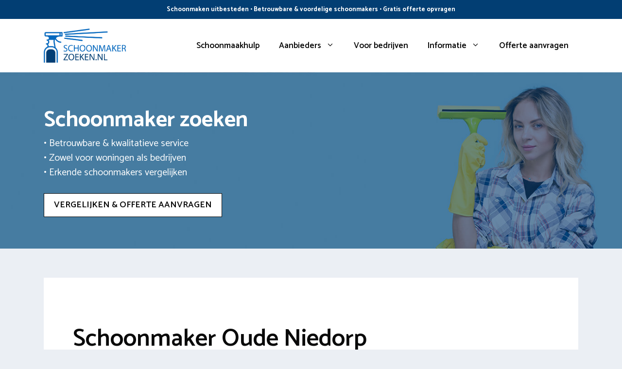

--- FILE ---
content_type: text/html; charset=UTF-8
request_url: https://www.schoonmakerzoeken.nl/hollands-kroon/oude-niedorp/
body_size: 23495
content:
<!DOCTYPE html>
<html lang="nl-NL">
<head>
	<meta charset="UTF-8">
	<link rel="profile" href="https://gmpg.org/xfn/11">
	<meta name='robots' content='index, follow, max-image-preview:large, max-snippet:-1, max-video-preview:-1' />
<meta name="viewport" content="width=device-width, initial-scale=1">
	<!-- This site is optimized with the Yoast SEO plugin v26.7 - https://yoast.com/wordpress/plugins/seo/ -->
	<title>Schoonmaker Oude Niedorp? Bekijk schoonmaakhulp 2026</title>
<link data-rocket-preload as="style" href="https://fonts.googleapis.com/css?family=Catamaran%3A300%2Cregular%2C500%2C600%2C700&#038;display=swap" rel="preload">
<link href="https://fonts.googleapis.com/css?family=Catamaran%3A300%2Cregular%2C500%2C600%2C700&#038;display=swap" media="print" onload="this.media=&#039;all&#039;" rel="stylesheet">
<noscript data-wpr-hosted-gf-parameters=""><link rel="stylesheet" href="https://fonts.googleapis.com/css?family=Catamaran%3A300%2Cregular%2C500%2C600%2C700&#038;display=swap"></noscript>
	<meta name="description" content="Bekijk alle beschikbare schoonmaaksters in Oude Niedorp. ✓ Vaste huishoudelijke hulp ✓ Snel, eenvoudig en voordelig geregeld" />
	<link rel="canonical" href="https://www.schoonmakerzoeken.nl/hollands-kroon/oude-niedorp/" />
	<meta property="og:locale" content="nl_NL" />
	<meta property="og:type" content="article" />
	<meta property="og:title" content="Schoonmaker Oude Niedorp? Bekijk schoonmaakhulp 2026" />
	<meta property="og:description" content="Bekijk alle beschikbare schoonmaaksters in Oude Niedorp. ✓ Vaste huishoudelijke hulp ✓ Snel, eenvoudig en voordelig geregeld" />
	<meta property="og:url" content="https://www.schoonmakerzoeken.nl/hollands-kroon/oude-niedorp/" />
	<meta property="og:site_name" content="Schoonmaker zoeken" />
	<meta property="og:image" content="https://www.schoonmakerzoeken.nl/wp-content/uploads/2022/02/schoonmaker-zoeken-oude-niedorp.jpg" />
	<meta name="twitter:card" content="summary_large_image" />
	<meta name="twitter:label1" content="Geschatte leestijd" />
	<meta name="twitter:data1" content="6 minuten" />
	<script type="application/ld+json" class="yoast-schema-graph">{"@context":"https://schema.org","@graph":[{"@type":["WebPage","FAQPage"],"@id":"https://www.schoonmakerzoeken.nl/hollands-kroon/oude-niedorp/","url":"https://www.schoonmakerzoeken.nl/hollands-kroon/oude-niedorp/","name":"Schoonmaker Oude Niedorp? Bekijk schoonmaakhulp 2026","isPartOf":{"@id":"https://www.schoonmakerzoeken.nl/#website"},"primaryImageOfPage":{"@id":"https://www.schoonmakerzoeken.nl/hollands-kroon/oude-niedorp/#primaryimage"},"image":{"@id":"https://www.schoonmakerzoeken.nl/hollands-kroon/oude-niedorp/#primaryimage"},"thumbnailUrl":"https://www.schoonmakerzoeken.nl/wp-content/uploads/2022/02/schoonmaker-zoeken-oude-niedorp.jpg","datePublished":"2022-02-24T09:20:28+00:00","description":"Bekijk alle beschikbare schoonmaaksters in Oude Niedorp. ✓ Vaste huishoudelijke hulp ✓ Snel, eenvoudig en voordelig geregeld","breadcrumb":{"@id":"https://www.schoonmakerzoeken.nl/hollands-kroon/oude-niedorp/#breadcrumb"},"mainEntity":[{"@id":"https://www.schoonmakerzoeken.nl/hollands-kroon/oude-niedorp/#faq-question-1645451381175"},{"@id":"https://www.schoonmakerzoeken.nl/hollands-kroon/oude-niedorp/#faq-question-1645451388137"},{"@id":"https://www.schoonmakerzoeken.nl/hollands-kroon/oude-niedorp/#faq-question-1645451418141"},{"@id":"https://www.schoonmakerzoeken.nl/hollands-kroon/oude-niedorp/#faq-question-1645451429132"},{"@id":"https://www.schoonmakerzoeken.nl/hollands-kroon/oude-niedorp/#faq-question-1645451435139"}],"inLanguage":"nl-NL","potentialAction":[{"@type":"ReadAction","target":["https://www.schoonmakerzoeken.nl/hollands-kroon/oude-niedorp/"]}]},{"@type":"ImageObject","inLanguage":"nl-NL","@id":"https://www.schoonmakerzoeken.nl/hollands-kroon/oude-niedorp/#primaryimage","url":"https://www.schoonmakerzoeken.nl/wp-content/uploads/2022/02/schoonmaker-zoeken-oude-niedorp.jpg","contentUrl":"https://www.schoonmakerzoeken.nl/wp-content/uploads/2022/02/schoonmaker-zoeken-oude-niedorp.jpg"},{"@type":"BreadcrumbList","@id":"https://www.schoonmakerzoeken.nl/hollands-kroon/oude-niedorp/#breadcrumb","itemListElement":[{"@type":"ListItem","position":1,"name":"Schoonmaakbedrijf","item":"https://www.schoonmakerzoeken.nl/"},{"@type":"ListItem","position":2,"name":"Hollands Kroon","item":"https://www.schoonmakerzoeken.nl/hollands-kroon/"},{"@type":"ListItem","position":3,"name":"Oude Niedorp"}]},{"@type":"WebSite","@id":"https://www.schoonmakerzoeken.nl/#website","url":"https://www.schoonmakerzoeken.nl/","name":"Schoonmaker zoeken","description":"Schoonmaakhulp inhuren","publisher":{"@id":"https://www.schoonmakerzoeken.nl/#organization"},"potentialAction":[{"@type":"SearchAction","target":{"@type":"EntryPoint","urlTemplate":"https://www.schoonmakerzoeken.nl/?s={search_term_string}"},"query-input":{"@type":"PropertyValueSpecification","valueRequired":true,"valueName":"search_term_string"}}],"inLanguage":"nl-NL"},{"@type":"Organization","@id":"https://www.schoonmakerzoeken.nl/#organization","name":"Schoonmaker zoeken","url":"https://www.schoonmakerzoeken.nl/","logo":{"@type":"ImageObject","inLanguage":"nl-NL","@id":"https://www.schoonmakerzoeken.nl/#/schema/logo/image/","url":"https://www.schoonmakerzoeken.nl/wp-content/uploads/2022/01/logo-schoonmakerzoeken-nl.jpg","contentUrl":"https://www.schoonmakerzoeken.nl/wp-content/uploads/2022/01/logo-schoonmakerzoeken-nl.jpg","width":898,"height":369,"caption":"Schoonmaker zoeken"},"image":{"@id":"https://www.schoonmakerzoeken.nl/#/schema/logo/image/"}},{"@type":"Question","@id":"https://www.schoonmakerzoeken.nl/hollands-kroon/oude-niedorp/#faq-question-1645451381175","position":1,"url":"https://www.schoonmakerzoeken.nl/hollands-kroon/oude-niedorp/#faq-question-1645451381175","name":"Hoe duur is een schoonmaker?","answerCount":1,"acceptedAnswer":{"@type":"Answer","text":"Een standaard schoonmaakhulp factureert tussen de €12,90 tot €20,00 op uurbasis. Wanneer je iemand inhuurt via een platform dan zijn er ook bemiddelingskosten. Soms betaal je ook een vaste prijs per maand voor een abonnement. ","inLanguage":"nl-NL"},"inLanguage":"nl-NL"},{"@type":"Question","@id":"https://www.schoonmakerzoeken.nl/hollands-kroon/oude-niedorp/#faq-question-1645451388137","position":2,"url":"https://www.schoonmakerzoeken.nl/hollands-kroon/oude-niedorp/#faq-question-1645451388137","name":"Wat zijn de werkzaamheden van een poetser?","answerCount":1,"acceptedAnswer":{"@type":"Answer","text":"Je bespreekt altijd vooraf wat de schoonmaakster allemaal gaat doen. Meestal zijn er standaard klusjes die gedaan worden: dweilen, afstoffen, ramen wassen, toiletten schoonmaken, stofzuigen. Indien gewenst kan de huishoudelijke hulp nog andere dingen doen zoals strijken of de planten doen. ","inLanguage":"nl-NL"},"inLanguage":"nl-NL"},{"@type":"Question","@id":"https://www.schoonmakerzoeken.nl/hollands-kroon/oude-niedorp/#faq-question-1645451418141","position":3,"url":"https://www.schoonmakerzoeken.nl/hollands-kroon/oude-niedorp/#faq-question-1645451418141","name":"Hoeveel uur heeft een huishoudelijke hulp nodig bij mij thuis?","answerCount":1,"acceptedAnswer":{"@type":"Answer","text":"Drukke huishoudens in Oude Niedorp kiezen voor 2 tot 3 uur per week hulp in huis. Dat is genoeg tijd voor onder andere ramen lappen, keuken reinigen, het toilet schoonmaken, afstoffen, dweilen. Het exacte aantal uur per week is afhankelijk van het aantal ruimtes, samenstelling van jullie gezin en wat je eventueel zelf nog wil doen. ","inLanguage":"nl-NL"},"inLanguage":"nl-NL"},{"@type":"Question","@id":"https://www.schoonmakerzoeken.nl/hollands-kroon/oude-niedorp/#faq-question-1645451429132","position":4,"url":"https://www.schoonmakerzoeken.nl/hollands-kroon/oude-niedorp/#faq-question-1645451429132","name":"Hoe kan ik mijn hulp betalen?","answerCount":1,"acceptedAnswer":{"@type":"Answer","text":"Een werkster ontvangt altijd het minimumloon met jaarlijks vakantiegeld. Bij vakantie of ziekte betaal je een aantal weken door. Bekijk ook de voorwaarden van Regeling Dienstverlening aan Huis. Een witte werkster zal zelf haar inkomsten opgeven bij de belasting. In bepaalde cases loopt de betaling via een bemiddelingsplatform zoals Helpling. ","inLanguage":"nl-NL"},"inLanguage":"nl-NL"},{"@type":"Question","@id":"https://www.schoonmakerzoeken.nl/hollands-kroon/oude-niedorp/#faq-question-1645451435139","position":5,"url":"https://www.schoonmakerzoeken.nl/hollands-kroon/oude-niedorp/#faq-question-1645451435139","name":"Wat zijn de opties voor een eenmalige schoonmaak in Oude Niedorp?","answerCount":1,"acceptedAnswer":{"@type":"Answer","text":"Ook voor een eenmalige klus kan je een hulp inhuren. Ideaal als je bezig gaat met de jaarlijkse voorjaarsschoonmaak of bij oplevering van een woning. De woning wordt op een professionele manier gereinigd en ontsmet zodat jouw huis er weer stralend fris uitziet. De kosten hiervan bedragen tussen de €275,00 tot €650,00.","inLanguage":"nl-NL"},"inLanguage":"nl-NL"},{"@type":"HowTo","@id":"https://www.schoonmakerzoeken.nl/hollands-kroon/oude-niedorp/#howto-1","name":"Oude Niedorp","mainEntityOfPage":{"@id":"https://www.schoonmakerzoeken.nl/hollands-kroon/oude-niedorp/"},"description":"Persoonlijke huishoudelijke hulp in Oude Niedorp zoeken","step":[{"@type":"HowToStep","url":"https://www.schoonmakerzoeken.nl/hollands-kroon/oude-niedorp/#how-to-step-1645451045489","name":"Postcodecheck","itemListElement":[{"@type":"HowToDirection","text":"Ontdek de verschillende huishoudelijke hulpen door je adresgegevens in te voeren. Er zullen dan uitsluitend werksters geselecteerd worden in jouw eigen regio. "}]},{"@type":"HowToStep","url":"https://www.schoonmakerzoeken.nl/hollands-kroon/oude-niedorp/#how-to-step-1645451157037","name":"Maak een keuze uit meerdere schoonmaakdagen","itemListElement":[{"@type":"HowToDirection","text":"Als eerst kies je hoe vaak je wilt dat de poetsvrouw aan huis komt. Bijvoorbeeld om de twee weken of wekelijks. Hierna kies je het aantal schoonmaakuren en bepaal een datum voor de eerste schoonmaakbeurt. "}]},{"@type":"HowToStep","url":"https://www.schoonmakerzoeken.nl/hollands-kroon/oude-niedorp/#how-to-step-1645451177005","name":"Hulpen vergelijken","itemListElement":[{"@type":"HowToDirection","text":"Bekijk snel meer info over huishoudelijke helpers die je kunt kiezen. Filter op prijs, takenpakket en beoordelingsscore. "}]},{"@type":"HowToStep","url":"https://www.schoonmakerzoeken.nl/hollands-kroon/oude-niedorp/#how-to-step-1645451188244","name":"Dien je aanvraag in","itemListElement":[{"@type":"HowToDirection","text":"Je kunt een verzoek versturen naar enkele schoonmakers die matchen met jouw zoekopdracht. Als de opdracht passend is voor de werknemer heb jij een poetsvrouw gevonden! "}]},{"@type":"HowToStep","url":"https://www.schoonmakerzoeken.nl/hollands-kroon/oude-niedorp/#how-to-step-1645451201620","name":"Proefschoonmaak","itemListElement":[{"@type":"HowToDirection","text":"De poetsvrouw zal bij je thuis komen op een dag/tijd dat voor beide passend is. Ons advies is om op locatie te zijn en af te spreken welke taken er allemaal gedaan worden. Laat alle kamers in het huis zien en vertel waar jij waarde aan hecht. Deel ook waar de dweil, stofzuiger, emmer, sop en andere spullen te pakken zijn. "}]}],"inLanguage":"nl-NL"}]}</script>
	<!-- / Yoast SEO plugin. -->


<link rel='dns-prefetch' href='//fonts.googleapis.com' />
<link href='https://fonts.gstatic.com' crossorigin rel='preconnect' />
<link rel="alternate" type="application/rss+xml" title="Schoonmaker zoeken &raquo; feed" href="https://www.schoonmakerzoeken.nl/feed/" />
<link rel="alternate" type="application/rss+xml" title="Schoonmaker zoeken &raquo; reacties feed" href="https://www.schoonmakerzoeken.nl/comments/feed/" />
<link rel="alternate" type="application/rss+xml" title="Schoonmaker zoeken &raquo; Oude Niedorp reacties feed" href="https://www.schoonmakerzoeken.nl/hollands-kroon/oude-niedorp/feed/" />
<link rel="alternate" title="oEmbed (JSON)" type="application/json+oembed" href="https://www.schoonmakerzoeken.nl/wp-json/oembed/1.0/embed?url=https%3A%2F%2Fwww.schoonmakerzoeken.nl%2Fhollands-kroon%2Foude-niedorp%2F" />
<link rel="alternate" title="oEmbed (XML)" type="text/xml+oembed" href="https://www.schoonmakerzoeken.nl/wp-json/oembed/1.0/embed?url=https%3A%2F%2Fwww.schoonmakerzoeken.nl%2Fhollands-kroon%2Foude-niedorp%2F&#038;format=xml" />
<style id='wp-img-auto-sizes-contain-inline-css'>
img:is([sizes=auto i],[sizes^="auto," i]){contain-intrinsic-size:3000px 1500px}
/*# sourceURL=wp-img-auto-sizes-contain-inline-css */
</style>
<style id='wp-emoji-styles-inline-css'>

	img.wp-smiley, img.emoji {
		display: inline !important;
		border: none !important;
		box-shadow: none !important;
		height: 1em !important;
		width: 1em !important;
		margin: 0 0.07em !important;
		vertical-align: -0.1em !important;
		background: none !important;
		padding: 0 !important;
	}
/*# sourceURL=wp-emoji-styles-inline-css */
</style>
<style id='wp-block-library-inline-css'>
:root{--wp-block-synced-color:#7a00df;--wp-block-synced-color--rgb:122,0,223;--wp-bound-block-color:var(--wp-block-synced-color);--wp-editor-canvas-background:#ddd;--wp-admin-theme-color:#007cba;--wp-admin-theme-color--rgb:0,124,186;--wp-admin-theme-color-darker-10:#006ba1;--wp-admin-theme-color-darker-10--rgb:0,107,160.5;--wp-admin-theme-color-darker-20:#005a87;--wp-admin-theme-color-darker-20--rgb:0,90,135;--wp-admin-border-width-focus:2px}@media (min-resolution:192dpi){:root{--wp-admin-border-width-focus:1.5px}}.wp-element-button{cursor:pointer}:root .has-very-light-gray-background-color{background-color:#eee}:root .has-very-dark-gray-background-color{background-color:#313131}:root .has-very-light-gray-color{color:#eee}:root .has-very-dark-gray-color{color:#313131}:root .has-vivid-green-cyan-to-vivid-cyan-blue-gradient-background{background:linear-gradient(135deg,#00d084,#0693e3)}:root .has-purple-crush-gradient-background{background:linear-gradient(135deg,#34e2e4,#4721fb 50%,#ab1dfe)}:root .has-hazy-dawn-gradient-background{background:linear-gradient(135deg,#faaca8,#dad0ec)}:root .has-subdued-olive-gradient-background{background:linear-gradient(135deg,#fafae1,#67a671)}:root .has-atomic-cream-gradient-background{background:linear-gradient(135deg,#fdd79a,#004a59)}:root .has-nightshade-gradient-background{background:linear-gradient(135deg,#330968,#31cdcf)}:root .has-midnight-gradient-background{background:linear-gradient(135deg,#020381,#2874fc)}:root{--wp--preset--font-size--normal:16px;--wp--preset--font-size--huge:42px}.has-regular-font-size{font-size:1em}.has-larger-font-size{font-size:2.625em}.has-normal-font-size{font-size:var(--wp--preset--font-size--normal)}.has-huge-font-size{font-size:var(--wp--preset--font-size--huge)}.has-text-align-center{text-align:center}.has-text-align-left{text-align:left}.has-text-align-right{text-align:right}.has-fit-text{white-space:nowrap!important}#end-resizable-editor-section{display:none}.aligncenter{clear:both}.items-justified-left{justify-content:flex-start}.items-justified-center{justify-content:center}.items-justified-right{justify-content:flex-end}.items-justified-space-between{justify-content:space-between}.screen-reader-text{border:0;clip-path:inset(50%);height:1px;margin:-1px;overflow:hidden;padding:0;position:absolute;width:1px;word-wrap:normal!important}.screen-reader-text:focus{background-color:#ddd;clip-path:none;color:#444;display:block;font-size:1em;height:auto;left:5px;line-height:normal;padding:15px 23px 14px;text-decoration:none;top:5px;width:auto;z-index:100000}html :where(.has-border-color){border-style:solid}html :where([style*=border-top-color]){border-top-style:solid}html :where([style*=border-right-color]){border-right-style:solid}html :where([style*=border-bottom-color]){border-bottom-style:solid}html :where([style*=border-left-color]){border-left-style:solid}html :where([style*=border-width]){border-style:solid}html :where([style*=border-top-width]){border-top-style:solid}html :where([style*=border-right-width]){border-right-style:solid}html :where([style*=border-bottom-width]){border-bottom-style:solid}html :where([style*=border-left-width]){border-left-style:solid}html :where(img[class*=wp-image-]){height:auto;max-width:100%}:where(figure){margin:0 0 1em}html :where(.is-position-sticky){--wp-admin--admin-bar--position-offset:var(--wp-admin--admin-bar--height,0px)}@media screen and (max-width:600px){html :where(.is-position-sticky){--wp-admin--admin-bar--position-offset:0px}}

/*# sourceURL=wp-block-library-inline-css */
</style><style id='wp-block-heading-inline-css'>
h1:where(.wp-block-heading).has-background,h2:where(.wp-block-heading).has-background,h3:where(.wp-block-heading).has-background,h4:where(.wp-block-heading).has-background,h5:where(.wp-block-heading).has-background,h6:where(.wp-block-heading).has-background{padding:1.25em 2.375em}h1.has-text-align-left[style*=writing-mode]:where([style*=vertical-lr]),h1.has-text-align-right[style*=writing-mode]:where([style*=vertical-rl]),h2.has-text-align-left[style*=writing-mode]:where([style*=vertical-lr]),h2.has-text-align-right[style*=writing-mode]:where([style*=vertical-rl]),h3.has-text-align-left[style*=writing-mode]:where([style*=vertical-lr]),h3.has-text-align-right[style*=writing-mode]:where([style*=vertical-rl]),h4.has-text-align-left[style*=writing-mode]:where([style*=vertical-lr]),h4.has-text-align-right[style*=writing-mode]:where([style*=vertical-rl]),h5.has-text-align-left[style*=writing-mode]:where([style*=vertical-lr]),h5.has-text-align-right[style*=writing-mode]:where([style*=vertical-rl]),h6.has-text-align-left[style*=writing-mode]:where([style*=vertical-lr]),h6.has-text-align-right[style*=writing-mode]:where([style*=vertical-rl]){rotate:180deg}
/*# sourceURL=https://www.schoonmakerzoeken.nl/wp-includes/blocks/heading/style.min.css */
</style>
<style id='wp-block-latest-posts-inline-css'>
.wp-block-latest-posts{box-sizing:border-box}.wp-block-latest-posts.alignleft{margin-right:2em}.wp-block-latest-posts.alignright{margin-left:2em}.wp-block-latest-posts.wp-block-latest-posts__list{list-style:none}.wp-block-latest-posts.wp-block-latest-posts__list li{clear:both;overflow-wrap:break-word}.wp-block-latest-posts.is-grid{display:flex;flex-wrap:wrap}.wp-block-latest-posts.is-grid li{margin:0 1.25em 1.25em 0;width:100%}@media (min-width:600px){.wp-block-latest-posts.columns-2 li{width:calc(50% - .625em)}.wp-block-latest-posts.columns-2 li:nth-child(2n){margin-right:0}.wp-block-latest-posts.columns-3 li{width:calc(33.33333% - .83333em)}.wp-block-latest-posts.columns-3 li:nth-child(3n){margin-right:0}.wp-block-latest-posts.columns-4 li{width:calc(25% - .9375em)}.wp-block-latest-posts.columns-4 li:nth-child(4n){margin-right:0}.wp-block-latest-posts.columns-5 li{width:calc(20% - 1em)}.wp-block-latest-posts.columns-5 li:nth-child(5n){margin-right:0}.wp-block-latest-posts.columns-6 li{width:calc(16.66667% - 1.04167em)}.wp-block-latest-posts.columns-6 li:nth-child(6n){margin-right:0}}:root :where(.wp-block-latest-posts.is-grid){padding:0}:root :where(.wp-block-latest-posts.wp-block-latest-posts__list){padding-left:0}.wp-block-latest-posts__post-author,.wp-block-latest-posts__post-date{display:block;font-size:.8125em}.wp-block-latest-posts__post-excerpt,.wp-block-latest-posts__post-full-content{margin-bottom:1em;margin-top:.5em}.wp-block-latest-posts__featured-image a{display:inline-block}.wp-block-latest-posts__featured-image img{height:auto;max-width:100%;width:auto}.wp-block-latest-posts__featured-image.alignleft{float:left;margin-right:1em}.wp-block-latest-posts__featured-image.alignright{float:right;margin-left:1em}.wp-block-latest-posts__featured-image.aligncenter{margin-bottom:1em;text-align:center}
/*# sourceURL=https://www.schoonmakerzoeken.nl/wp-includes/blocks/latest-posts/style.min.css */
</style>
<style id='wp-block-columns-inline-css'>
.wp-block-columns{box-sizing:border-box;display:flex;flex-wrap:wrap!important}@media (min-width:782px){.wp-block-columns{flex-wrap:nowrap!important}}.wp-block-columns{align-items:normal!important}.wp-block-columns.are-vertically-aligned-top{align-items:flex-start}.wp-block-columns.are-vertically-aligned-center{align-items:center}.wp-block-columns.are-vertically-aligned-bottom{align-items:flex-end}@media (max-width:781px){.wp-block-columns:not(.is-not-stacked-on-mobile)>.wp-block-column{flex-basis:100%!important}}@media (min-width:782px){.wp-block-columns:not(.is-not-stacked-on-mobile)>.wp-block-column{flex-basis:0;flex-grow:1}.wp-block-columns:not(.is-not-stacked-on-mobile)>.wp-block-column[style*=flex-basis]{flex-grow:0}}.wp-block-columns.is-not-stacked-on-mobile{flex-wrap:nowrap!important}.wp-block-columns.is-not-stacked-on-mobile>.wp-block-column{flex-basis:0;flex-grow:1}.wp-block-columns.is-not-stacked-on-mobile>.wp-block-column[style*=flex-basis]{flex-grow:0}:where(.wp-block-columns){margin-bottom:1.75em}:where(.wp-block-columns.has-background){padding:1.25em 2.375em}.wp-block-column{flex-grow:1;min-width:0;overflow-wrap:break-word;word-break:break-word}.wp-block-column.is-vertically-aligned-top{align-self:flex-start}.wp-block-column.is-vertically-aligned-center{align-self:center}.wp-block-column.is-vertically-aligned-bottom{align-self:flex-end}.wp-block-column.is-vertically-aligned-stretch{align-self:stretch}.wp-block-column.is-vertically-aligned-bottom,.wp-block-column.is-vertically-aligned-center,.wp-block-column.is-vertically-aligned-top{width:100%}
/*# sourceURL=https://www.schoonmakerzoeken.nl/wp-includes/blocks/columns/style.min.css */
</style>
<style id='wp-block-paragraph-inline-css'>
.is-small-text{font-size:.875em}.is-regular-text{font-size:1em}.is-large-text{font-size:2.25em}.is-larger-text{font-size:3em}.has-drop-cap:not(:focus):first-letter{float:left;font-size:8.4em;font-style:normal;font-weight:100;line-height:.68;margin:.05em .1em 0 0;text-transform:uppercase}body.rtl .has-drop-cap:not(:focus):first-letter{float:none;margin-left:.1em}p.has-drop-cap.has-background{overflow:hidden}:root :where(p.has-background){padding:1.25em 2.375em}:where(p.has-text-color:not(.has-link-color)) a{color:inherit}p.has-text-align-left[style*="writing-mode:vertical-lr"],p.has-text-align-right[style*="writing-mode:vertical-rl"]{rotate:180deg}
/*# sourceURL=https://www.schoonmakerzoeken.nl/wp-includes/blocks/paragraph/style.min.css */
</style>
<link data-minify="1" rel='stylesheet' id='ultimate_blocks-cgb-style-css-css' href='https://www.schoonmakerzoeken.nl/wp-content/cache/min/1/wp-content/plugins/ultimate-blocks/dist/blocks.style.build.css?ver=1679308358' media='all' />
<style id='global-styles-inline-css'>
:root{--wp--preset--aspect-ratio--square: 1;--wp--preset--aspect-ratio--4-3: 4/3;--wp--preset--aspect-ratio--3-4: 3/4;--wp--preset--aspect-ratio--3-2: 3/2;--wp--preset--aspect-ratio--2-3: 2/3;--wp--preset--aspect-ratio--16-9: 16/9;--wp--preset--aspect-ratio--9-16: 9/16;--wp--preset--color--black: #000000;--wp--preset--color--cyan-bluish-gray: #abb8c3;--wp--preset--color--white: #ffffff;--wp--preset--color--pale-pink: #f78da7;--wp--preset--color--vivid-red: #cf2e2e;--wp--preset--color--luminous-vivid-orange: #ff6900;--wp--preset--color--luminous-vivid-amber: #fcb900;--wp--preset--color--light-green-cyan: #7bdcb5;--wp--preset--color--vivid-green-cyan: #00d084;--wp--preset--color--pale-cyan-blue: #8ed1fc;--wp--preset--color--vivid-cyan-blue: #0693e3;--wp--preset--color--vivid-purple: #9b51e0;--wp--preset--color--contrast: var(--contrast);--wp--preset--color--contrast-2: var(--contrast-2);--wp--preset--color--contrast-3: var(--contrast-3);--wp--preset--color--base: var(--base);--wp--preset--color--base-2: var(--base-2);--wp--preset--color--base-3: var(--base-3);--wp--preset--color--accent: var(--accent);--wp--preset--gradient--vivid-cyan-blue-to-vivid-purple: linear-gradient(135deg,rgb(6,147,227) 0%,rgb(155,81,224) 100%);--wp--preset--gradient--light-green-cyan-to-vivid-green-cyan: linear-gradient(135deg,rgb(122,220,180) 0%,rgb(0,208,130) 100%);--wp--preset--gradient--luminous-vivid-amber-to-luminous-vivid-orange: linear-gradient(135deg,rgb(252,185,0) 0%,rgb(255,105,0) 100%);--wp--preset--gradient--luminous-vivid-orange-to-vivid-red: linear-gradient(135deg,rgb(255,105,0) 0%,rgb(207,46,46) 100%);--wp--preset--gradient--very-light-gray-to-cyan-bluish-gray: linear-gradient(135deg,rgb(238,238,238) 0%,rgb(169,184,195) 100%);--wp--preset--gradient--cool-to-warm-spectrum: linear-gradient(135deg,rgb(74,234,220) 0%,rgb(151,120,209) 20%,rgb(207,42,186) 40%,rgb(238,44,130) 60%,rgb(251,105,98) 80%,rgb(254,248,76) 100%);--wp--preset--gradient--blush-light-purple: linear-gradient(135deg,rgb(255,206,236) 0%,rgb(152,150,240) 100%);--wp--preset--gradient--blush-bordeaux: linear-gradient(135deg,rgb(254,205,165) 0%,rgb(254,45,45) 50%,rgb(107,0,62) 100%);--wp--preset--gradient--luminous-dusk: linear-gradient(135deg,rgb(255,203,112) 0%,rgb(199,81,192) 50%,rgb(65,88,208) 100%);--wp--preset--gradient--pale-ocean: linear-gradient(135deg,rgb(255,245,203) 0%,rgb(182,227,212) 50%,rgb(51,167,181) 100%);--wp--preset--gradient--electric-grass: linear-gradient(135deg,rgb(202,248,128) 0%,rgb(113,206,126) 100%);--wp--preset--gradient--midnight: linear-gradient(135deg,rgb(2,3,129) 0%,rgb(40,116,252) 100%);--wp--preset--font-size--small: 13px;--wp--preset--font-size--medium: 20px;--wp--preset--font-size--large: 36px;--wp--preset--font-size--x-large: 42px;--wp--preset--spacing--20: 0.44rem;--wp--preset--spacing--30: 0.67rem;--wp--preset--spacing--40: 1rem;--wp--preset--spacing--50: 1.5rem;--wp--preset--spacing--60: 2.25rem;--wp--preset--spacing--70: 3.38rem;--wp--preset--spacing--80: 5.06rem;--wp--preset--shadow--natural: 6px 6px 9px rgba(0, 0, 0, 0.2);--wp--preset--shadow--deep: 12px 12px 50px rgba(0, 0, 0, 0.4);--wp--preset--shadow--sharp: 6px 6px 0px rgba(0, 0, 0, 0.2);--wp--preset--shadow--outlined: 6px 6px 0px -3px rgb(255, 255, 255), 6px 6px rgb(0, 0, 0);--wp--preset--shadow--crisp: 6px 6px 0px rgb(0, 0, 0);}:where(.is-layout-flex){gap: 0.5em;}:where(.is-layout-grid){gap: 0.5em;}body .is-layout-flex{display: flex;}.is-layout-flex{flex-wrap: wrap;align-items: center;}.is-layout-flex > :is(*, div){margin: 0;}body .is-layout-grid{display: grid;}.is-layout-grid > :is(*, div){margin: 0;}:where(.wp-block-columns.is-layout-flex){gap: 2em;}:where(.wp-block-columns.is-layout-grid){gap: 2em;}:where(.wp-block-post-template.is-layout-flex){gap: 1.25em;}:where(.wp-block-post-template.is-layout-grid){gap: 1.25em;}.has-black-color{color: var(--wp--preset--color--black) !important;}.has-cyan-bluish-gray-color{color: var(--wp--preset--color--cyan-bluish-gray) !important;}.has-white-color{color: var(--wp--preset--color--white) !important;}.has-pale-pink-color{color: var(--wp--preset--color--pale-pink) !important;}.has-vivid-red-color{color: var(--wp--preset--color--vivid-red) !important;}.has-luminous-vivid-orange-color{color: var(--wp--preset--color--luminous-vivid-orange) !important;}.has-luminous-vivid-amber-color{color: var(--wp--preset--color--luminous-vivid-amber) !important;}.has-light-green-cyan-color{color: var(--wp--preset--color--light-green-cyan) !important;}.has-vivid-green-cyan-color{color: var(--wp--preset--color--vivid-green-cyan) !important;}.has-pale-cyan-blue-color{color: var(--wp--preset--color--pale-cyan-blue) !important;}.has-vivid-cyan-blue-color{color: var(--wp--preset--color--vivid-cyan-blue) !important;}.has-vivid-purple-color{color: var(--wp--preset--color--vivid-purple) !important;}.has-black-background-color{background-color: var(--wp--preset--color--black) !important;}.has-cyan-bluish-gray-background-color{background-color: var(--wp--preset--color--cyan-bluish-gray) !important;}.has-white-background-color{background-color: var(--wp--preset--color--white) !important;}.has-pale-pink-background-color{background-color: var(--wp--preset--color--pale-pink) !important;}.has-vivid-red-background-color{background-color: var(--wp--preset--color--vivid-red) !important;}.has-luminous-vivid-orange-background-color{background-color: var(--wp--preset--color--luminous-vivid-orange) !important;}.has-luminous-vivid-amber-background-color{background-color: var(--wp--preset--color--luminous-vivid-amber) !important;}.has-light-green-cyan-background-color{background-color: var(--wp--preset--color--light-green-cyan) !important;}.has-vivid-green-cyan-background-color{background-color: var(--wp--preset--color--vivid-green-cyan) !important;}.has-pale-cyan-blue-background-color{background-color: var(--wp--preset--color--pale-cyan-blue) !important;}.has-vivid-cyan-blue-background-color{background-color: var(--wp--preset--color--vivid-cyan-blue) !important;}.has-vivid-purple-background-color{background-color: var(--wp--preset--color--vivid-purple) !important;}.has-black-border-color{border-color: var(--wp--preset--color--black) !important;}.has-cyan-bluish-gray-border-color{border-color: var(--wp--preset--color--cyan-bluish-gray) !important;}.has-white-border-color{border-color: var(--wp--preset--color--white) !important;}.has-pale-pink-border-color{border-color: var(--wp--preset--color--pale-pink) !important;}.has-vivid-red-border-color{border-color: var(--wp--preset--color--vivid-red) !important;}.has-luminous-vivid-orange-border-color{border-color: var(--wp--preset--color--luminous-vivid-orange) !important;}.has-luminous-vivid-amber-border-color{border-color: var(--wp--preset--color--luminous-vivid-amber) !important;}.has-light-green-cyan-border-color{border-color: var(--wp--preset--color--light-green-cyan) !important;}.has-vivid-green-cyan-border-color{border-color: var(--wp--preset--color--vivid-green-cyan) !important;}.has-pale-cyan-blue-border-color{border-color: var(--wp--preset--color--pale-cyan-blue) !important;}.has-vivid-cyan-blue-border-color{border-color: var(--wp--preset--color--vivid-cyan-blue) !important;}.has-vivid-purple-border-color{border-color: var(--wp--preset--color--vivid-purple) !important;}.has-vivid-cyan-blue-to-vivid-purple-gradient-background{background: var(--wp--preset--gradient--vivid-cyan-blue-to-vivid-purple) !important;}.has-light-green-cyan-to-vivid-green-cyan-gradient-background{background: var(--wp--preset--gradient--light-green-cyan-to-vivid-green-cyan) !important;}.has-luminous-vivid-amber-to-luminous-vivid-orange-gradient-background{background: var(--wp--preset--gradient--luminous-vivid-amber-to-luminous-vivid-orange) !important;}.has-luminous-vivid-orange-to-vivid-red-gradient-background{background: var(--wp--preset--gradient--luminous-vivid-orange-to-vivid-red) !important;}.has-very-light-gray-to-cyan-bluish-gray-gradient-background{background: var(--wp--preset--gradient--very-light-gray-to-cyan-bluish-gray) !important;}.has-cool-to-warm-spectrum-gradient-background{background: var(--wp--preset--gradient--cool-to-warm-spectrum) !important;}.has-blush-light-purple-gradient-background{background: var(--wp--preset--gradient--blush-light-purple) !important;}.has-blush-bordeaux-gradient-background{background: var(--wp--preset--gradient--blush-bordeaux) !important;}.has-luminous-dusk-gradient-background{background: var(--wp--preset--gradient--luminous-dusk) !important;}.has-pale-ocean-gradient-background{background: var(--wp--preset--gradient--pale-ocean) !important;}.has-electric-grass-gradient-background{background: var(--wp--preset--gradient--electric-grass) !important;}.has-midnight-gradient-background{background: var(--wp--preset--gradient--midnight) !important;}.has-small-font-size{font-size: var(--wp--preset--font-size--small) !important;}.has-medium-font-size{font-size: var(--wp--preset--font-size--medium) !important;}.has-large-font-size{font-size: var(--wp--preset--font-size--large) !important;}.has-x-large-font-size{font-size: var(--wp--preset--font-size--x-large) !important;}
:where(.wp-block-columns.is-layout-flex){gap: 2em;}:where(.wp-block-columns.is-layout-grid){gap: 2em;}
/*# sourceURL=global-styles-inline-css */
</style>
<style id='core-block-supports-inline-css'>
.wp-container-core-columns-is-layout-9d6595d7{flex-wrap:nowrap;}
/*# sourceURL=core-block-supports-inline-css */
</style>

<style id='classic-theme-styles-inline-css'>
/*! This file is auto-generated */
.wp-block-button__link{color:#fff;background-color:#32373c;border-radius:9999px;box-shadow:none;text-decoration:none;padding:calc(.667em + 2px) calc(1.333em + 2px);font-size:1.125em}.wp-block-file__button{background:#32373c;color:#fff;text-decoration:none}
/*# sourceURL=/wp-includes/css/classic-themes.min.css */
</style>
<link data-minify="1" rel='stylesheet' id='ub-extension-style-css-css' href='https://www.schoonmakerzoeken.nl/wp-content/cache/min/1/wp-content/plugins/ultimate-blocks/src/extensions/style.css?ver=1704288581' media='all' />
<link rel='stylesheet' id='generate-comments-css' href='https://www.schoonmakerzoeken.nl/wp-content/themes/generatepress/assets/css/components/comments.min.css?ver=3.1.0' media='all' />
<link rel='stylesheet' id='generate-widget-areas-css' href='https://www.schoonmakerzoeken.nl/wp-content/themes/generatepress/assets/css/components/widget-areas.min.css?ver=3.1.0' media='all' />
<link rel='stylesheet' id='generate-style-css' href='https://www.schoonmakerzoeken.nl/wp-content/themes/generatepress/assets/css/main.min.css?ver=3.1.0' media='all' />
<style id='generate-style-inline-css'>
.no-featured-image-padding .featured-image {margin-left:-60px;margin-right:-60px;}.post-image-above-header .no-featured-image-padding .inside-article .featured-image {margin-top:-60px;}@media (max-width:768px){.no-featured-image-padding .featured-image {margin-left:-30px;margin-right:-30px;}.post-image-above-header .no-featured-image-padding .inside-article .featured-image {margin-top:-30px;}}
body{background-color:#ebeff4;color:#0a0a0a;}a{color:#1e73be;}a:hover, a:focus, a:active{color:#000000;}.grid-container{max-width:1100px;}.wp-block-group__inner-container{max-width:1100px;margin-left:auto;margin-right:auto;}.site-header .header-image{width:170px;}:root{--contrast:#222222;--contrast-2:#575760;--contrast-3:#b2b2be;--base:#f0f0f0;--base-2:#f7f8f9;--base-3:#ffffff;--accent:#1e73be;}.has-contrast-color{color:#222222;}.has-contrast-background-color{background-color:#222222;}.has-contrast-2-color{color:#575760;}.has-contrast-2-background-color{background-color:#575760;}.has-contrast-3-color{color:#b2b2be;}.has-contrast-3-background-color{background-color:#b2b2be;}.has-base-color{color:#f0f0f0;}.has-base-background-color{background-color:#f0f0f0;}.has-base-2-color{color:#f7f8f9;}.has-base-2-background-color{background-color:#f7f8f9;}.has-base-3-color{color:#ffffff;}.has-base-3-background-color{background-color:#ffffff;}.has-accent-color{color:#1e73be;}.has-accent-background-color{background-color:#1e73be;}body, button, input, select, textarea{font-family:Catamaran, sans-serif;font-size:18px;}.main-title{font-size:28px;}.main-navigation a, .main-navigation .menu-toggle, .main-navigation .menu-bar-items{font-weight:600;font-size:17px;}.widget-title{font-weight:600;}button:not(.menu-toggle),html input[type="button"],input[type="reset"],input[type="submit"],.button,.wp-block-button .wp-block-button__link{font-weight:600;}h1{font-weight:600;font-size:50px;}h2{font-weight:600;font-size:40px;}h3{font-size:20px;}.top-bar{background-color:#023e73;color:#ffffff;}.top-bar a{color:#ffffff;}.top-bar a:hover{color:#303030;}.site-header{background-color:#ffffff;color:#3a3a3a;}.site-header a{color:#3a3a3a;}.main-title a,.main-title a:hover{color:#222222;}.site-description{color:#757575;}.mobile-menu-control-wrapper .menu-toggle,.mobile-menu-control-wrapper .menu-toggle:hover,.mobile-menu-control-wrapper .menu-toggle:focus,.has-inline-mobile-toggle #site-navigation.toggled{background-color:rgba(0, 0, 0, 0.02);}.main-navigation,.main-navigation ul ul{background-color:#ffffff;}.main-navigation .main-nav ul li a, .main-navigation .menu-toggle, .main-navigation .menu-bar-items{color:#0a0a0a;}.main-navigation .main-nav ul li:not([class*="current-menu-"]):hover > a, .main-navigation .main-nav ul li:not([class*="current-menu-"]):focus > a, .main-navigation .main-nav ul li.sfHover:not([class*="current-menu-"]) > a, .main-navigation .menu-bar-item:hover > a, .main-navigation .menu-bar-item.sfHover > a{color:#1e73be;background-color:#ffffff;}button.menu-toggle:hover,button.menu-toggle:focus{color:#0a0a0a;}.main-navigation .main-nav ul li[class*="current-menu-"] > a{color:#1e73be;background-color:#ffffff;}.navigation-search input[type="search"],.navigation-search input[type="search"]:active, .navigation-search input[type="search"]:focus, .main-navigation .main-nav ul li.search-item.active > a, .main-navigation .menu-bar-items .search-item.active > a{color:#1e73be;background-color:#ffffff;}.main-navigation ul ul{background-color:#0a0a0a;}.main-navigation .main-nav ul ul li a{color:var(--base-3);}.main-navigation .main-nav ul ul li:not([class*="current-menu-"]):hover > a,.main-navigation .main-nav ul ul li:not([class*="current-menu-"]):focus > a, .main-navigation .main-nav ul ul li.sfHover:not([class*="current-menu-"]) > a{color:#7a8896;background-color:#4f4f4f;}.main-navigation .main-nav ul ul li[class*="current-menu-"] > a{color:#8f919e;background-color:#4f4f4f;}.separate-containers .inside-article, .separate-containers .comments-area, .separate-containers .page-header, .one-container .container, .separate-containers .paging-navigation, .inside-page-header{background-color:#ffffff;}.entry-title a{color:#0a0a0a;}.entry-meta{color:#595959;}.entry-meta a{color:#595959;}.entry-meta a:hover{color:#1e73be;}.sidebar .widget a{color:#566e7c;}.sidebar .widget a:hover{color:#0a0a0a;}.sidebar .widget .widget-title{color:#000000;}.footer-widgets{color:#ffffff;background-color:rgba(2,62,116,0.95);}.footer-widgets a{color:#ffffff;}.footer-widgets a:hover{color:#ededed;}.footer-widgets .widget-title{color:#ffffff;}.site-info{color:#ffffff;background-color:#023e73;}.site-info a{color:#ffffff;}.site-info a:hover{color:#606060;}.footer-bar .widget_nav_menu .current-menu-item a{color:#606060;}input[type="text"],input[type="email"],input[type="url"],input[type="password"],input[type="search"],input[type="tel"],input[type="number"],textarea,select{color:#0a0a0a;background-color:#ffffff;border-color:#0a0909;}input[type="text"]:focus,input[type="email"]:focus,input[type="url"]:focus,input[type="password"]:focus,input[type="search"]:focus,input[type="tel"]:focus,input[type="number"]:focus,textarea:focus,select:focus{color:#666666;background-color:#ffffff;border-color:#1e73be;}button,html input[type="button"],input[type="reset"],input[type="submit"],a.button,a.wp-block-button__link:not(.has-background){color:#0a0a0a;background-color:#ffffff;}button:hover,html input[type="button"]:hover,input[type="reset"]:hover,input[type="submit"]:hover,a.button:hover,button:focus,html input[type="button"]:focus,input[type="reset"]:focus,input[type="submit"]:focus,a.button:focus,a.wp-block-button__link:not(.has-background):active,a.wp-block-button__link:not(.has-background):focus,a.wp-block-button__link:not(.has-background):hover{color:#1e73be;background-color:#ffffff;}a.generate-back-to-top{background-color:rgba( 0,0,0,0.4 );color:#ffffff;}a.generate-back-to-top:hover,a.generate-back-to-top:focus{background-color:rgba( 0,0,0,0.6 );color:#ffffff;}@media (max-width: 768px){.main-navigation .menu-bar-item:hover > a, .main-navigation .menu-bar-item.sfHover > a{background:none;color:#0a0a0a;}}.inside-top-bar{padding:10px;}.inside-top-bar.grid-container{max-width:1120px;}.inside-header{padding:20px 60px 20px 60px;}.inside-header.grid-container{max-width:1220px;}.separate-containers .inside-article, .separate-containers .comments-area, .separate-containers .page-header, .separate-containers .paging-navigation, .one-container .site-content, .inside-page-header{padding:60px;}.site-main .wp-block-group__inner-container{padding:60px;}.separate-containers .paging-navigation{padding-top:20px;padding-bottom:20px;}.entry-content .alignwide, body:not(.no-sidebar) .entry-content .alignfull{margin-left:-60px;width:calc(100% + 120px);max-width:calc(100% + 120px);}.one-container.right-sidebar .site-main,.one-container.both-right .site-main{margin-right:60px;}.one-container.left-sidebar .site-main,.one-container.both-left .site-main{margin-left:60px;}.one-container.both-sidebars .site-main{margin:0px 60px 0px 60px;}.sidebar .widget, .page-header, .widget-area .main-navigation, .site-main > *{margin-bottom:60px;}.separate-containers .site-main{margin:60px;}.both-right .inside-left-sidebar,.both-left .inside-left-sidebar{margin-right:30px;}.both-right .inside-right-sidebar,.both-left .inside-right-sidebar{margin-left:30px;}.one-container.archive .post:not(:last-child), .one-container.blog .post:not(:last-child){padding-bottom:60px;}.separate-containers .featured-image{margin-top:60px;}.separate-containers .inside-right-sidebar, .separate-containers .inside-left-sidebar{margin-top:60px;margin-bottom:60px;}.main-navigation .main-nav ul li a,.menu-toggle,.main-navigation .menu-bar-item > a{line-height:50px;}.navigation-search input[type="search"]{height:50px;}.rtl .menu-item-has-children .dropdown-menu-toggle{padding-left:20px;}.rtl .main-navigation .main-nav ul li.menu-item-has-children > a{padding-right:20px;}.widget-area .widget{padding:0px;}.footer-widgets-container{padding:60px;}.footer-widgets-container.grid-container{max-width:1220px;}.inside-site-info{padding:60px 20px 60px 20px;}.inside-site-info.grid-container{max-width:1140px;}@media (max-width:768px){.separate-containers .inside-article, .separate-containers .comments-area, .separate-containers .page-header, .separate-containers .paging-navigation, .one-container .site-content, .inside-page-header{padding:30px;}.site-main .wp-block-group__inner-container{padding:30px;}.inside-header{padding-top:20px;padding-right:20px;padding-bottom:20px;padding-left:20px;}.inside-site-info{padding-right:10px;padding-left:10px;}.entry-content .alignwide, body:not(.no-sidebar) .entry-content .alignfull{margin-left:-30px;width:calc(100% + 60px);max-width:calc(100% + 60px);}.one-container .site-main .paging-navigation{margin-bottom:60px;}}/* End cached CSS */.is-right-sidebar{width:30%;}.is-left-sidebar{width:25%;}.site-content .content-area{width:100%;}@media (max-width: 768px){.main-navigation .menu-toggle,.sidebar-nav-mobile:not(#sticky-placeholder){display:block;}.main-navigation ul,.gen-sidebar-nav,.main-navigation:not(.slideout-navigation):not(.toggled) .main-nav > ul,.has-inline-mobile-toggle #site-navigation .inside-navigation > *:not(.navigation-search):not(.main-nav){display:none;}.nav-align-right .inside-navigation,.nav-align-center .inside-navigation{justify-content:space-between;}.has-inline-mobile-toggle .mobile-menu-control-wrapper{display:flex;flex-wrap:wrap;}.has-inline-mobile-toggle .inside-header{flex-direction:row;text-align:left;flex-wrap:wrap;}.has-inline-mobile-toggle .header-widget,.has-inline-mobile-toggle #site-navigation{flex-basis:100%;}.nav-float-left .has-inline-mobile-toggle #site-navigation{order:10;}}
.dynamic-author-image-rounded{border-radius:100%;}.dynamic-featured-image, .dynamic-author-image{vertical-align:middle;}.one-container.blog .dynamic-content-template:not(:last-child), .one-container.archive .dynamic-content-template:not(:last-child){padding-bottom:0px;}.dynamic-entry-excerpt > p:last-child{margin-bottom:0px;}
.page-hero{background-color:rgba(2,62,115,0.59);background-image:url(https://www.schoonmakerzoeken.nl/wp-content/uploads/2022/02/schoonmaker-zoeken.jpg);background-size:cover;background-image:linear-gradient(0deg, rgba(2,62,115,0.59),rgba(2,62,115,0.59)), url(https://www.schoonmakerzoeken.nl/wp-content/uploads/2022/02/schoonmaker-zoeken.jpg);background-position:right top;background-repeat:no-repeat;color:#ffffff;padding-top:65px;padding-right:5px;padding-bottom:65px;padding-left:5px;}.page-hero h1, .page-hero h2, .page-hero h3, .page-hero h4, .page-hero h5, .page-hero h6{color:#ffffff;}.inside-page-hero > *:last-child{margin-bottom:0px;}.page-hero time.updated{display:none;}
/*# sourceURL=generate-style-inline-css */
</style>

<link data-minify="1" rel='stylesheet' id='srpw-style-css' href='https://www.schoonmakerzoeken.nl/wp-content/cache/min/1/wp-content/plugins/smart-recent-posts-widget/assets/css/srpw-frontend.css?ver=1679308358' media='all' />
<link rel='stylesheet' id='generate-offside-css' href='https://www.schoonmakerzoeken.nl/wp-content/plugins/gp-premium/menu-plus/functions/css/offside.min.css?ver=2.5.5' media='all' />
<style id='generate-offside-inline-css'>
:root{--gp-slideout-width:265px;}.slideout-navigation, .slideout-navigation a{color:#0a0a0a;}.slideout-navigation button.slideout-exit{color:#0a0a0a;padding-left:20px;padding-right:20px;}.slide-opened nav.toggled .menu-toggle:before{display:none;}@media (max-width: 768px){.menu-bar-item.slideout-toggle{display:none;}}
/*# sourceURL=generate-offside-inline-css */
</style>
<script src="https://www.schoonmakerzoeken.nl/wp-includes/js/jquery/jquery.min.js?ver=3.7.1" id="jquery-core-js"></script>
<script src="https://www.schoonmakerzoeken.nl/wp-includes/js/jquery/jquery-migrate.min.js?ver=3.4.1" id="jquery-migrate-js"></script>
<link rel="https://api.w.org/" href="https://www.schoonmakerzoeken.nl/wp-json/" /><link rel="alternate" title="JSON" type="application/json" href="https://www.schoonmakerzoeken.nl/wp-json/wp/v2/pages/879" /><link rel="EditURI" type="application/rsd+xml" title="RSD" href="https://www.schoonmakerzoeken.nl/xmlrpc.php?rsd" />
<meta name="generator" content="WordPress 6.9" />
<link rel='shortlink' href='https://www.schoonmakerzoeken.nl/?p=879' />
<link rel="pingback" href="https://www.schoonmakerzoeken.nl/xmlrpc.php">
<link rel="icon" href="https://www.schoonmakerzoeken.nl/wp-content/uploads/2022/02/schoonmaak-150x150.png" sizes="32x32" />
<link rel="icon" href="https://www.schoonmakerzoeken.nl/wp-content/uploads/2022/02/schoonmaak-300x300.png" sizes="192x192" />
<link rel="apple-touch-icon" href="https://www.schoonmakerzoeken.nl/wp-content/uploads/2022/02/schoonmaak-300x300.png" />
<meta name="msapplication-TileImage" content="https://www.schoonmakerzoeken.nl/wp-content/uploads/2022/02/schoonmaak-300x300.png" />
		<style id="wp-custom-css">
			/* GeneratePress Site CSS */ .main-title {
	border-width: 1px;
	border-style: solid;
	padding: 7px 15px;
}

.main-title:hover {
	opacity: 0.8;
}

.single.separate-containers .site-main > * {
	margin-bottom: 1px;
}

button, html input[type="button"], input[type="reset"], input[type="submit"], a.button, a.button:visited {
	border-width: 1px;
	border-style: solid;
	border-color: inherit;
}

.widget .search-field {
	border: 0;
}

body input[type=submit].happyforms-button--submit:hover, body input[type=submit].happyforms-button--submit:focus {
	border-color: inherit !important;
}

.post-image-above-header .inside-article .featured-image, .post-image-above-header .inside-article .post-image {
    margin-bottom: 3em;
}

@media (max-width: 768px) {
	.separate-containers #main,
	.separate-containers .inside-right-sidebar, 
	.separate-containers .inside-left-sidebar {
		margin-top: 10px;
		margin-bottom: 10px;
	}
	
	.separate-containers .widget,
	.separate-containers .site-main > *,
	.separate-containers .page-header,
	.widget-area .main-navigation,
	.post{
		margin-bottom: 10px;
	}
	
	.widget-area .widget {
		padding: 30px;
	}
} /* End GeneratePress Site CSS */

.offerte1 {
  font-size: 45px;
}

.offerte2 {
  font-size: 20px;
}		</style>
		<noscript><style id="rocket-lazyload-nojs-css">.rll-youtube-player, [data-lazy-src]{display:none !important;}</style></noscript>	<meta name="google-site-verification" content="zR7-WxKSnl88_asy7Fm-Amy8gRk0-dfDx_LIY0EBd3M" />
<meta name="generator" content="WP Rocket 3.20.3" data-wpr-features="wpr_minify_js wpr_lazyload_images wpr_lazyload_iframes wpr_minify_css wpr_preload_links wpr_desktop" /></head>

<body class="wp-singular page-template-default page page-id-879 page-child parent-pageid-438 wp-custom-logo wp-embed-responsive wp-theme-generatepress post-image-above-header post-image-aligned-center slideout-enabled slideout-mobile sticky-menu-fade no-sidebar nav-float-right separate-containers header-aligned-left dropdown-hover" itemtype="https://schema.org/WebPage" itemscope>
	<a class="screen-reader-text skip-link" href="#content" title="Ga naar de inhoud">Ga naar de inhoud</a>		<div data-rocket-location-hash="2c56b2f175a11d88f81fda7e216295f5" class="top-bar top-bar-align-center">
			<div data-rocket-location-hash="a150ab583e4e13eeab62dd25fd721131" class="inside-top-bar grid-container">
				<aside id="block-10" class="widget inner-padding widget_block"><strong>Schoonmaken uitbesteden • Betrouwbare & voordelige schoonmakers  • Gratis offerte opvragen</strong></aside>			</div>
		</div>
				<header class="site-header has-inline-mobile-toggle" id="masthead" aria-label="Site"  itemtype="https://schema.org/WPHeader" itemscope>
			<div data-rocket-location-hash="9c889d19f100ed0e50db63cf28b8a31f" class="inside-header grid-container">
				<div data-rocket-location-hash="0da7b60233500ed1b8b8bb68bb2491a0" class="site-logo">
					<a href="https://www.schoonmakerzoeken.nl/" title="Schoonmaker zoeken" rel="home">
						<img  class="header-image is-logo-image" alt="Schoonmaker zoeken" src="data:image/svg+xml,%3Csvg%20xmlns='http://www.w3.org/2000/svg'%20viewBox='0%200%20898%20369'%3E%3C/svg%3E" title="Schoonmaker zoeken" data-lazy-srcset="https://www.schoonmakerzoeken.nl/wp-content/uploads/2022/01/logo-schoonmakerzoeken-nl.jpg 1x, https://www.schoonmakerzoeken.nl/wp-content/uploads/2022/01/logo-schoonmakerzoeken-nl.jpg 2x" width="898" height="369" data-lazy-src="https://www.schoonmakerzoeken.nl/wp-content/uploads/2022/01/logo-schoonmakerzoeken-nl.jpg" /><noscript><img  class="header-image is-logo-image" alt="Schoonmaker zoeken" src="https://www.schoonmakerzoeken.nl/wp-content/uploads/2022/01/logo-schoonmakerzoeken-nl.jpg" title="Schoonmaker zoeken" srcset="https://www.schoonmakerzoeken.nl/wp-content/uploads/2022/01/logo-schoonmakerzoeken-nl.jpg 1x, https://www.schoonmakerzoeken.nl/wp-content/uploads/2022/01/logo-schoonmakerzoeken-nl.jpg 2x" width="898" height="369" /></noscript>
					</a>
				</div>	<nav class="main-navigation mobile-menu-control-wrapper" id="mobile-menu-control-wrapper" aria-label="Mobiel toggle">
				<button data-nav="site-navigation" class="menu-toggle" aria-controls="generate-slideout-menu" aria-expanded="false">
			<span class="gp-icon icon-menu-bars"><svg viewBox="0 0 512 512" aria-hidden="true" xmlns="http://www.w3.org/2000/svg" width="1em" height="1em"><path d="M0 96c0-13.255 10.745-24 24-24h464c13.255 0 24 10.745 24 24s-10.745 24-24 24H24c-13.255 0-24-10.745-24-24zm0 160c0-13.255 10.745-24 24-24h464c13.255 0 24 10.745 24 24s-10.745 24-24 24H24c-13.255 0-24-10.745-24-24zm0 160c0-13.255 10.745-24 24-24h464c13.255 0 24 10.745 24 24s-10.745 24-24 24H24c-13.255 0-24-10.745-24-24z" /></svg><svg viewBox="0 0 512 512" aria-hidden="true" xmlns="http://www.w3.org/2000/svg" width="1em" height="1em"><path d="M71.029 71.029c9.373-9.372 24.569-9.372 33.942 0L256 222.059l151.029-151.03c9.373-9.372 24.569-9.372 33.942 0 9.372 9.373 9.372 24.569 0 33.942L289.941 256l151.03 151.029c9.372 9.373 9.372 24.569 0 33.942-9.373 9.372-24.569 9.372-33.942 0L256 289.941l-151.029 151.03c-9.373 9.372-24.569 9.372-33.942 0-9.372-9.373-9.372-24.569 0-33.942L222.059 256 71.029 104.971c-9.372-9.373-9.372-24.569 0-33.942z" /></svg></span><span class="screen-reader-text">Menu</span>		</button>
	</nav>
			<nav class="main-navigation sub-menu-right" id="site-navigation" aria-label="Primaire"  itemtype="https://schema.org/SiteNavigationElement" itemscope>
			<div class="inside-navigation grid-container">
								<button class="menu-toggle" aria-controls="generate-slideout-menu" aria-expanded="false">
					<span class="gp-icon icon-menu-bars"><svg viewBox="0 0 512 512" aria-hidden="true" xmlns="http://www.w3.org/2000/svg" width="1em" height="1em"><path d="M0 96c0-13.255 10.745-24 24-24h464c13.255 0 24 10.745 24 24s-10.745 24-24 24H24c-13.255 0-24-10.745-24-24zm0 160c0-13.255 10.745-24 24-24h464c13.255 0 24 10.745 24 24s-10.745 24-24 24H24c-13.255 0-24-10.745-24-24zm0 160c0-13.255 10.745-24 24-24h464c13.255 0 24 10.745 24 24s-10.745 24-24 24H24c-13.255 0-24-10.745-24-24z" /></svg><svg viewBox="0 0 512 512" aria-hidden="true" xmlns="http://www.w3.org/2000/svg" width="1em" height="1em"><path d="M71.029 71.029c9.373-9.372 24.569-9.372 33.942 0L256 222.059l151.029-151.03c9.373-9.372 24.569-9.372 33.942 0 9.372 9.373 9.372 24.569 0 33.942L289.941 256l151.03 151.029c9.372 9.373 9.372 24.569 0 33.942-9.373 9.372-24.569 9.372-33.942 0L256 289.941l-151.029 151.03c-9.373 9.372-24.569 9.372-33.942 0-9.372-9.373-9.372-24.569 0-33.942L222.059 256 71.029 104.971c-9.372-9.373-9.372-24.569 0-33.942z" /></svg></span><span class="screen-reader-text">Menu</span>				</button>
				<div id="primary-menu" class="main-nav"><ul id="menu-menu" class=" menu sf-menu"><li id="menu-item-24" class="menu-item menu-item-type-post_type menu-item-object-page menu-item-home menu-item-24"><a href="https://www.schoonmakerzoeken.nl/">Schoonmaakhulp</a></li>
<li id="menu-item-108" class="menu-item menu-item-type-custom menu-item-object-custom menu-item-has-children menu-item-108"><a href="#">Aanbieders<span role="presentation" class="dropdown-menu-toggle"><span class="gp-icon icon-arrow"><svg viewBox="0 0 330 512" aria-hidden="true" xmlns="http://www.w3.org/2000/svg" width="1em" height="1em"><path d="M305.913 197.085c0 2.266-1.133 4.815-2.833 6.514L171.087 335.593c-1.7 1.7-4.249 2.832-6.515 2.832s-4.815-1.133-6.515-2.832L26.064 203.599c-1.7-1.7-2.832-4.248-2.832-6.514s1.132-4.816 2.832-6.515l14.162-14.163c1.7-1.699 3.966-2.832 6.515-2.832 2.266 0 4.815 1.133 6.515 2.832l111.316 111.317 111.316-111.317c1.7-1.699 4.249-2.832 6.515-2.832s4.815 1.133 6.515 2.832l14.162 14.163c1.7 1.7 2.833 4.249 2.833 6.515z" /></svg></span></span></a>
<ul class="sub-menu">
	<li id="menu-item-109" class="menu-item menu-item-type-post_type menu-item-object-page menu-item-109"><a href="https://www.schoonmakerzoeken.nl/helpling/">Helpling</a></li>
	<li id="menu-item-112" class="menu-item menu-item-type-post_type menu-item-object-page menu-item-112"><a href="https://www.schoonmakerzoeken.nl/homeworks/">Homeworks</a></li>
	<li id="menu-item-159" class="menu-item menu-item-type-post_type menu-item-object-page menu-item-159"><a href="https://www.schoonmakerzoeken.nl/werksters-nl/">Werksters.nl</a></li>
	<li id="menu-item-140" class="menu-item menu-item-type-post_type menu-item-object-page menu-item-140"><a href="https://www.schoonmakerzoeken.nl/ikzoekeenschoonmaakster-nl/">Ikzoekeenschoonmaakster.nl</a></li>
</ul>
</li>
<li id="menu-item-35" class="menu-item menu-item-type-post_type menu-item-object-page menu-item-35"><a href="https://www.schoonmakerzoeken.nl/bedrijfsschoonmaak/">Voor bedrijven</a></li>
<li id="menu-item-62" class="menu-item menu-item-type-taxonomy menu-item-object-category menu-item-has-children menu-item-62"><a href="https://www.schoonmakerzoeken.nl/informatie/">Informatie<span role="presentation" class="dropdown-menu-toggle"><span class="gp-icon icon-arrow"><svg viewBox="0 0 330 512" aria-hidden="true" xmlns="http://www.w3.org/2000/svg" width="1em" height="1em"><path d="M305.913 197.085c0 2.266-1.133 4.815-2.833 6.514L171.087 335.593c-1.7 1.7-4.249 2.832-6.515 2.832s-4.815-1.133-6.515-2.832L26.064 203.599c-1.7-1.7-2.832-4.248-2.832-6.514s1.132-4.816 2.832-6.515l14.162-14.163c1.7-1.699 3.966-2.832 6.515-2.832 2.266 0 4.815 1.133 6.515 2.832l111.316 111.317 111.316-111.317c1.7-1.699 4.249-2.832 6.515-2.832s4.815 1.133 6.515 2.832l14.162 14.163c1.7 1.7 2.833 4.249 2.833 6.515z" /></svg></span></span></a>
<ul class="sub-menu">
	<li id="menu-item-194" class="menu-item menu-item-type-post_type menu-item-object-page menu-item-194"><a href="https://www.schoonmakerzoeken.nl/schoonmaaktips/">Schoonmaaktips</a></li>
	<li id="menu-item-282" class="menu-item menu-item-type-post_type menu-item-object-page menu-item-282"><a href="https://www.schoonmakerzoeken.nl/gevelreiniging/">Gevelreiniging</a></li>
</ul>
</li>
<li id="menu-item-185" class="menu-item menu-item-type-custom menu-item-object-custom menu-item-185"><a target="_blank" href="https://www.schoonmakerzoeken.nl/go/offerte/">Offerte aanvragen</a></li>
</ul></div>			</div>
		</nav>
					</div>
		</header>
		<div data-rocket-location-hash="dcaf82bd055fc473001580d287b15619" class="page-hero">
					<div data-rocket-location-hash="0a0486aa7b0a27abe4520fcd2f57f391" class="inside-page-hero grid-container grid-parent">
						<span class="offerte1"><strong>Schoonmaker zoeken</strong></span><br>
<span class="offerte2">
• Betrouwbare & kwalitatieve service <br>
• Zowel voor woningen als bedrijven<br>
• Erkende schoonmakers vergelijken</span>
<br><br>
<p><a class="button" href="https://www.schoonmakerzoeken.nl/go/offerte/">VERGELIJKEN & OFFERTE AANVRAGEN</a></p>
					</div>
				</div>
	<div data-rocket-location-hash="19d2f31b3013186cff5f8035d0d01085" class="site grid-container container hfeed" id="page">
				<div data-rocket-location-hash="7e592f80c7c3441b43e53768e3861b6f" class="site-content" id="content">
			
	<div data-rocket-location-hash="e4955fd0f2ac81d9c5737098903227a6" class="content-area" id="primary">
		<main class="site-main" id="main">
			
<article id="post-879" class="post-879 page type-page status-publish no-featured-image-padding" itemtype="https://schema.org/CreativeWork" itemscope>
	<div class="inside-article">
		
			<header class="entry-header" aria-label="Inhoud">
							</header>

			
		<div class="entry-content" itemprop="text">
			<h1>Schoonmaker Oude Niedorp</h1><p>Ben je op zoek naar een ervaren schoonmaakhulp in Oude Niedorp? Steeds meer Nederlanders maken gebruik van een hulp in huis. Altijd een super schone woning, ook de vervelende klusjes worden gedaan en je houdt meer tijd over voor leuke dingen. Wij helpen je graag op weg bij het vinden van een vakkundige schoonmaker in Oude Niedorp! Op deze website bieden we volop tips en aanbevelingen voor een goede huishoudelijke hulp . Tevens bieden we bekende platforms  waar je lokale schoonmaaksters kunt vinden. Als laatste vind je ook gegevens zoals naam en adres van actieve schoonmaakbedrijven.</p>  <div class="wp-block-columns is-layout-flex wp-container-core-columns-is-layout-9d6595d7 wp-block-columns-is-layout-flex"> <div class="wp-block-column is-layout-flow wp-block-column-is-layout-flow"> <p><strong>De voordelen van een schoonmaker in huis</strong></p><ul><li>Na een werkdag thuiskomen in een net en schoon huis. </li><li>Je hebt meer tijd voor de belangrijke zaken in het leven. </li><li>De professional zorgt dat alles ook écht schoon is. </li><li>Je hoeft je niet meer te schamen voor je woning. </li><li>Nu al vanaf €13,00 als uurtarief. </li> </ul> </div>   <div class="wp-block-column is-layout-flow wp-block-column-is-layout-flow"> <p><img fetchpriority="high" decoding="async" class="alignnone size-full wp-image-315" src="data:image/svg+xml,%3Csvg%20xmlns='http://www.w3.org/2000/svg'%20viewBox='0%200%201024%20420'%3E%3C/svg%3E" alt="schoonmaker-zoeken-oude-niedorp" width="1024" height="420" data-lazy-src="https://www.schoonmakerzoeken.nl/wp-content/uploads/2022/02/schoonmaker-zoeken-oude-niedorp.jpg"><noscript><img fetchpriority="high" decoding="async" class="alignnone size-full wp-image-315" src="https://www.schoonmakerzoeken.nl/wp-content/uploads/2022/02/schoonmaker-zoeken-oude-niedorp.jpg" alt="schoonmaker-zoeken-oude-niedorp" width="1024" height="420"></noscript></p> </div> </div>  <div style="gap: 20px;" class="align-button-center ub-buttons orientation-button-row ub-flex-wrap wp-block-ub-button" id="ub-button-40ef7653-30cd-4271-a9d5-b686a0e81e38"><div class="ub-button-container ub-button-full-container">
			<a href="https://www.schoonmakerzoeken.nl/go/offerte/" target="_blank" rel="noopener noreferrer nofollow" class="ub-button-block-main  ub-button-full-width " role="button" style="--ub-button-background-color: #00d084; --ub-button-color: #ffffff; --ub-button-border: none; --ub-button-hover-background-color: #00d084; --ub-button-hover-color: #ffffff; --ub-button-hover-border: none; padding-top: 10px; padding-right: 10px; padding-bottom: 10px; padding-left: 10px; ">
				<div class="ub-button-content-holder" style="flex-direction: row">
					<span class="ub-button-block-btn"><strong>Bekijk schoonmakers in Oude Niedorp</strong></span>
				</div>
			</a>
		</div></div> <div style="border: 1px solid #000000; border-radius: 0%; background-color: #f2f2f2; " class="ub-styled-box ub-bordered-box wp-block-ub-styled-box" id="ub-styled-box-a34ca07f-8710-44d5-939f-3e2e88768dee"> <p id="ub-styled-box-bordered-content-"><strong>Thema&#8217;s</strong></p> <ul> <li><a href="https://www.schoonmakerzoeken.nl/hollands-kroon/oude-niedorp/#zoeken">Vind in deze vijf stappen een schoonmaker in Oude Niedorp</a></li> <li><a href="https://www.schoonmakerzoeken.nl/hollands-kroon/oude-niedorp/#platforms">Schoonmaakhulp vraag- en aanbodsites</a></li><li><a href="https://www.schoonmakerzoeken.nl/hollands-kroon/oude-niedorp/#adresgegevens">Adressen van schoonmaakbedrijven in Oude Niedorp</a></li><li><a href="https://www.schoonmakerzoeken.nl/hollands-kroon/oude-niedorp/#werkzaamheden">Welke huishoudelijke taken doet een poetshulp?</a></li><li><a href="https://www.schoonmakerzoeken.nl/hollands-kroon/oude-niedorp/#kantoorschoonmaak">Schoonmaak voor kantoren en bedrijven</a></li><li><a href="https://www.schoonmakerzoeken.nl/hollands-kroon/oude-niedorp/#faq">FAQ: alles over huishoudelijke hulp </a></li> </ul>   </div> <p><a name="zoeken"></a></p> <h2>Een schoonmaakster in Oude Niedorp gezocht</h2><p>Heb je een druk leven en wil je meer focus op de belangrijke dingen in het leven? Een ervaren schoonmaakster in Oude Niedorp inhuren is dan zeker erg aan te bevelen. Maar hoe kom ik contact met een hulp voor thuis? Aanrader: gooi eens een balletje op in je eigen kring. Soms zijn er mensen te vinden die een aantal huishoudens per week schoonmaken. Geen succes? Kijk dan eens op Facebook of Marktplaats. Daarnaast kan je gebruik maken van handige platforms waar je lokale werksters kunt benaderen. Hieronder laten we in 5 stappen zien hoe je dat doet. </p> <div class="schema-how-to wp-block-yoast-how-to-block"><p class="schema-how-to-description">Persoonlijke huishoudelijke hulp in Oude Niedorp zoeken</p> <ol class="schema-how-to-steps"><li class="schema-how-to-step" id="how-to-step-1645451045489"><strong class="schema-how-to-step-name">Postcodecheck</strong> <p class="schema-how-to-step-text">Ontdek de verschillende huishoudelijke hulpen door je adresgegevens in te voeren. Er zullen dan uitsluitend werksters geselecteerd worden in jouw eigen regio. </p> </li><li class="schema-how-to-step" id="how-to-step-1645451157037"><strong class="schema-how-to-step-name">Maak een keuze uit meerdere schoonmaakdagen</strong> <p class="schema-how-to-step-text">Als eerst kies je hoe vaak je wilt dat de poetsvrouw aan huis komt. Bijvoorbeeld om de twee weken of wekelijks. Hierna kies je het aantal schoonmaakuren en bepaal een datum voor de eerste schoonmaakbeurt. </p> </li><li class="schema-how-to-step" id="how-to-step-1645451177005"><strong class="schema-how-to-step-name">Hulpen vergelijken</strong> <p class="schema-how-to-step-text">Bekijk snel meer info over huishoudelijke helpers die je kunt kiezen. Filter op prijs, takenpakket en beoordelingsscore. </p> </li><li class="schema-how-to-step" id="how-to-step-1645451188244"><strong class="schema-how-to-step-name">Dien je aanvraag in</strong> <p class="schema-how-to-step-text">Je kunt een verzoek versturen naar enkele schoonmakers die matchen met jouw zoekopdracht. Als de opdracht passend is voor de werknemer heb jij een poetsvrouw gevonden! </p> </li><li class="schema-how-to-step" id="how-to-step-1645451201620"><strong class="schema-how-to-step-name">Proefschoonmaak</strong> <p class="schema-how-to-step-text">De poetsvrouw zal bij je thuis komen op een dag/tijd dat voor beide passend is. Ons advies is om op locatie te zijn en af te spreken welke taken er allemaal gedaan worden. Laat alle kamers in het huis zien en vertel waar jij waarde aan hecht. Deel ook waar de dweil, stofzuiger, emmer, sop en andere spullen te pakken zijn. </p> </li></ol></div> <p><a name="platforms"></a></p><div style="border: 1px solid #000000; border-radius: 0%; background-color: #f2f2f2; " class="ub-styled-box ub-bordered-box wp-block-ub-styled-box" id="ub-styled-box-55af724a-ecdd-4c3a-8f62-f8be51f8f700"> <h3 id="ub-styled-box-bordered-content-">Vraag- en aanbodsites schoonmaakhulp</h3><p>Het vinden van een enthousiaste schoonmaker gaat soms niet zo snel. Door middel van het internet kun je terecht op gebruiksvriendelijke webapplicaties die dit een stukje eenvoudiger maken. Online worden vraag en aanbod gebundeld. Zonder heel veel moeite kun je daar een account registreren en zoeken naar een hulp in de buurt. Vaak wordt ook de gehele betaling &amp; administratie uit handen genomen. Hieronder kan je ze in het kort vergelijken. Andere relevante onderwerpen: <a href="https://www.schoonmakerzoeken.nl/homeworks/">Homeworks schoonmaakservice</a>.</p><ul><li>Helpling: Vergelijk profielen op basis van beoordelingen. </li><li>Homeworks: Een vaste medewerker voor contact en support. </li><li>Werksters.nl: Bespaar op de bemiddelingskosten (slechts een kleine fee). </li><li>Ikzoekeenschoonmaakster.nl: Razendsnelle service met een enorm aanbod schoonmaaksters door heel NL. </li><li>Hulpen.nl: Gemakkelijk filteren op werkzaamheden en beschikbaarheid. </li><li>Hlprs: Vind snel een gescreende hulp bij jou in de buurt. </li><li>Huishoudelijke-hulp.nl: Voordelig een goede huishoudelijke hulp in <a href="https://www.schoonmakerzoeken.nl/hollands-kroon/">Hollands Kroon</a>.</li> </ul>   </div> <div style="background-color: #f8f8f8; border-width: 2px; border-color: #ECECEC; " class="ub_call_to_action wp-block-ub-call-to-action-block" id="ub_call_to_action_b1e37571-f9a7-4217-a9c5-dafab57de903">
			<div class="ub_call_to_action_headline">
				<p class="ub_call_to_action_headline_text" style="font-size: 30px; text-align: center; ">Goedkope schoonmaakhulp gezocht Oude Niedorp</p>
			</div>
			<div class="ub_call_to_action_content">
				<p class="ub_cta_content_text" style="font-size: 20px; text-align: center; ">Vind een ervaren schoonmaakster in jouw wijk!</p>
			</div>
			<div class="ub_call_to_action_button">
				<a href="https://www.schoonmakerzoeken.nl/go/offerte/" target="_blank" rel="nofollow noopener noreferrer" class="ub_cta_button" style="background-color: #00d084; width: 250px; ">
					<p class="ub_cta_button_text" style="color: var(u002du002dbase-3); font-size: 18px; "><strong>Bekijk schoonmakers</strong></p>
				</a>
			</div>
		</div> <p><a name="adresgegevens"></a></p><h3>Professionele schoonmaakbedrijven in Oude Niedorp</h3><p>Op zoek naar een professioneel schoonmaakbedrijf voor bijvoorbeeld een zakelijke klus? In ons overzicht vind je de adresgegevens van schoonmaakspecialisten in Oude Niedorp, met daarbij ook glazenwassers en meer schoonmaakservices en dienstverleners. Daarnaast bieden we een overzicht met interieurverzorgers in <a href="https://www.schoonmakerzoeken.nl/hollands-kroon/t-veld/">t Veld</a>, <a href="https://www.schoonmakerzoeken.nl/hollands-kroon/zijdewind/">Zijdewind</a>, <a href="https://www.schoonmakerzoeken.nl/hollands-kroon/nieuwe-niedorp/">Nieuwe Niedorp</a> en <a href="https://www.schoonmakerzoeken.nl/hollands-kroon/lutjewinkel/">Lutjewinkel</a>.<!-- wp:paragraph {"style":{"color":{"background":"#e3e4e5"}}} -->
<p class="has-background" style="background-color:#e3e4e5"><strong>Er zijn 0 schoonmaakbedrijven gevonden. Meld je aan!</strong><br>Helaas hebben we in deze plaats nog geen schoonmakers gevonden. Jouw schoonmaakbedrijf aanmelden? <a href="https://www.schoonmakerzoeken.nl/aanmelden/">Klik hier </a> voor alle informatie.</p>
<!-- /wp:paragraph --> <p><a name="werkzaamheden"></a></p><div style="border: 1px solid #000000; border-radius: 0%; background-color: #f2f2f2; " class="ub-styled-box ub-bordered-box wp-block-ub-styled-box" id="ub-styled-box-d68a8f3b-af14-4bdf-8c98-5daba9d37fcf"> <h3 id="ub-styled-box-bordered-content-">Takenpakket schoonmaakster</h3><p>De poetsvrouw ondersteunt jou bij de meest voorkomende schoonmaakklusjes binnen- en buitenshuis. Bijgaand bieden wij een opsomming met schoonmaakwerkzaamheden die de huishoudelijke hulp vaak voor zijn/haar rekening neemt: </p>   <div class="wp-block-columns is-layout-flex wp-container-core-columns-is-layout-9d6595d7 wp-block-columns-is-layout-flex"> <div class="wp-block-column is-layout-flow wp-block-column-is-layout-flow"> <ul> <li>Stofzuigen en een doekje over alle oppervlaktes.</li><li>Dweilen &amp; vloerwisser toepassen.</li><li>Sanitair reinigen (keuken en badkamer).</li><li>Schone ramen.</li><li>De kattenbak schoonmaken.</li></ul></div><div class="wp-block-column is-layout-flow wp-block-column-is-layout-flow"><ul><li>Opmaken van de bedden.</li><li>Strijken.</li><li>Opvouwen van de was.</li><li>De garage opruimen.</li><li>Bloembakken water geven.</li> </ul> </div> </div>   </div><iframe loading="lazy" id="gmap_canvas" src="about:blank" marginwidth="0" marginheight="0" scrolling="no" width="100%" height="150" frameborder="0" data-rocket-lazyload="fitvidscompatible" data-lazy-src="https://maps.google.com/maps?q=Schoonmaakbedrijf%20hollands-kroon&#038;t=&#038;z=13&#038;ie=UTF8&#038;iwloc=&#038;output=embed"></iframe><noscript><iframe id="gmap_canvas" src="https://maps.google.com/maps?q=Schoonmaakbedrijf hollands-kroon&amp;t=&amp;z=13&amp;ie=UTF8&amp;iwloc=&amp;output=embed" marginwidth="0" marginheight="0" scrolling="no" width="100%" height="150" frameborder="0"></iframe></noscript> <div style="background-color: #f8f8f8; border-width: 2px; border-color: #ECECEC; " class="ub_call_to_action wp-block-ub-call-to-action-block" id="ub_call_to_action_05e627c8-e672-4517-b4e5-81438fb156c3">
			<div class="ub_call_to_action_headline">
				<p class="ub_call_to_action_headline_text" style="font-size: 30px; text-align: center; ">Huishoudelijke hulp aanvragen</p>
			</div>
			<div class="ub_call_to_action_content">
				<p class="ub_cta_content_text" style="font-size: 20px; text-align: center; ">Een deskundige poetshulp (lokaal) al voor €12,50 (uurloon). </p>
			</div>
			<div class="ub_call_to_action_button">
				<a href="https://www.schoonmakerzoeken.nl/go/offerte/" target="_blank" rel="nofollow noopener noreferrer" class="ub_cta_button" style="background-color: #00d084; width: 250px; ">
					<p class="ub_cta_button_text" style="color: var(u002du002dbase-3); font-size: 18px; "><strong>Begin met zoeken</strong></p>
				</a>
			</div>
		</div><p><a name="kantoorschoonmaak"></a></p> <h3>Kantoor schoonmaak (bedrijfsschoonmaak)</h3><p>Een representatief schoon kantoor heeft effect op de productiviteit en geeft een professionele uitstraling richting klanten. Meerdere schoonmakers die in de buurt gevestigd zijn kan je inhuren voor kantoorschoonmaak in Oude Niedorp. Ze kunnen je ondersteunen bij bureaus en tafels afnemen, het ledigen van prullenbakken en het sanitair schoonmaken. Ook intensievere activiteiten zoals glazen wassen, de buitenboel reinigen (gevelreiniging), zonnepanelen schoonmaken, onderhoud en schoonmaken van ventilatie of het bladvrij maken van de dakgoten zijn populaire klussen. Veel zakelijke schoonmaakbedrijven kunnen een contract aanbieden waarin wordt geregeld dat bijv. ieder week het kantoor gereinigd wordt. De onkosten voor kantoor schoonmaak bedragen tussen de €24,00 en €30,50 per uur.</p><ul><li>Het inzetten van een reinigingsbedrijf is doorgaans betaalbaarder dan dat je een eigen facilitaire dienst gaat opzetten. </li><li>Schoonmaakwerkzaamheden voor productiebedrijven (Industriële reiniging), zorginstellingen en ziekenhuizen, kantoren, horeca en hotels, scholen.</li><li>Het uitbesteden van de VvE schoonmaak in de  <a href="https://www.schoonmakerzoeken.nl/provincie-noord-holland/">Provincie Noord-Holland</a>.</li><li>Kostprijs: tussen gemiddeld €21,00 en €33,50 per uur.</li><li>Ook voor meer incidentele klussen zoals: graffiti verwijderen, ventilatie reiniging, zonnepanelen reiniging, het reinigen van het trappenhuis, vloeronderhoud, tapijtreiniging.</li> </ul> <p><a name="faq"></a></p> <h3>Veel gestelde vragen (FAQ) over poetshulp aan huis</h3> <div class="schema-faq wp-block-yoast-faq-block"><div class="schema-faq-section" id="faq-question-1645451381175"><strong class="schema-faq-question">Hoe duur is een schoonmaker?</strong> <p class="schema-faq-answer">Een standaard schoonmaakhulp factureert tussen de €12,90 tot €20,00 op uurbasis. Wanneer je iemand inhuurt via een platform dan zijn er ook bemiddelingskosten. Soms betaal je ook een vaste prijs per maand voor een abonnement. </p> </div> <div class="schema-faq-section" id="faq-question-1645451388137"><strong class="schema-faq-question">Wat zijn de werkzaamheden van een poetser?</strong> <p class="schema-faq-answer">Je bespreekt altijd vooraf wat de schoonmaakster allemaal gaat doen. Meestal zijn er standaard klusjes die gedaan worden: dweilen, afstoffen, ramen wassen, toiletten schoonmaken, stofzuigen. Indien gewenst kan de huishoudelijke hulp nog andere dingen doen zoals strijken of de planten doen. </p> </div> <div class="schema-faq-section" id="faq-question-1645451418141"><strong class="schema-faq-question">Hoeveel uur heeft een huishoudelijke hulp nodig bij mij thuis?</strong> <p class="schema-faq-answer">Drukke huishoudens in Oude Niedorp kiezen voor 2 tot 3 uur per week hulp in huis. Dat is genoeg tijd voor onder andere ramen lappen, keuken reinigen, het toilet schoonmaken, afstoffen, dweilen. Het exacte aantal uur per week is afhankelijk van het aantal ruimtes, samenstelling van jullie gezin en wat je eventueel zelf nog wil doen. </p> </div> <div class="schema-faq-section" id="faq-question-1645451429132"><strong class="schema-faq-question">Hoe kan ik mijn hulp betalen?</strong> <p class="schema-faq-answer">Een werkster ontvangt altijd het minimumloon met jaarlijks vakantiegeld. Bij vakantie of ziekte betaal je een aantal weken door. Bekijk ook de voorwaarden van Regeling Dienstverlening aan Huis. Een witte werkster zal zelf haar inkomsten opgeven bij de belasting. In bepaalde cases loopt de betaling via een bemiddelingsplatform zoals Helpling. </p> </div> <div class="schema-faq-section" id="faq-question-1645451435139"><strong class="schema-faq-question">Wat zijn de opties voor een eenmalige schoonmaak in Oude Niedorp?</strong> <p class="schema-faq-answer">Ook voor een eenmalige klus kan je een hulp inhuren. Ideaal als je bezig gaat met de jaarlijkse voorjaarsschoonmaak of bij oplevering van een woning. De woning wordt op een professionele manier gereinigd en ontsmet zodat jouw huis er weer stralend fris uitziet. De kosten hiervan bedragen tussen de €275,00 tot €650,00.</p> </div> </div> 		</div>

			</div>
</article>

			<div class="comments-area">
				<div id="comments">

		<div id="respond" class="comment-respond">
		<h3 id="reply-title" class="comment-reply-title">Plaats een reactie <small><a rel="nofollow" id="cancel-comment-reply-link" href="/hollands-kroon/oude-niedorp/#respond" style="display:none;">Reactie annuleren</a></small></h3><p class="must-log-in">Je moet <a href="https://www.schoonmakerzoeken.nl/wp-login.php?redirect_to=https%3A%2F%2Fwww.schoonmakerzoeken.nl%2Fhollands-kroon%2Foude-niedorp%2F"> ingelogd zijn op</a> om een reactie te plaatsen.</p>	</div><!-- #respond -->
	
</div><!-- #comments -->
			</div>

					</main>
	</div>

	
	</div>
</div>


<div class="no-wpr-lazyrender site-footer">
				<div id="footer-widgets" class="site footer-widgets">
				<div class="footer-widgets-container grid-container">
					<div class="inside-footer-widgets">
							<div class="footer-widget-1">
		<aside id="block-3" class="widget inner-padding widget_block">
<h4 class="wp-block-heading">Schoonmaakhulp voor thuis</h4>
</aside><aside id="block-4" class="widget inner-padding widget_block widget_text">
<p>Op schoonmakerzoeken.nl vind je uitgebreide informatie en tips voor een schoonmaker voor thuis. Je kunt hier schoonmaakbedrijven en platforms vergelijken en direct in contact komen met schoonmaaksters bij jou in de buurt. </p>
</aside>	</div>
		<div class="footer-widget-2">
		<aside id="block-5" class="widget inner-padding widget_block">
<h4 class="wp-block-heading">Contactgegevens</h4>
</aside><aside id="block-6" class="widget inner-padding widget_block widget_text">
<p>Is iets onduidelijk of wil je meer weten? Of wil je jouw schoonmaakbedrijf toevoegen aan ons overzicht? Via <a href="https://www.schoonmakerzoeken.nl/aanmelden/">deze pagina</a> kan je direct jouw schoonmaakbedrijf aanmelden. Liever niet meer zichtbaar? Stuur dan een e-mail naar info [at] schoonmakerzoeken.nl</p>
</aside>	</div>
		<div class="footer-widget-3">
		<aside id="block-8" class="widget inner-padding widget_block">
<h4 class="wp-block-heading">Nieuws en informatie</h4>
</aside><aside id="block-7" class="widget inner-padding widget_block widget_recent_entries"><ul class="wp-block-latest-posts__list wp-block-latest-posts"><li><a class="wp-block-latest-posts__post-title" href="https://www.schoonmakerzoeken.nl/informatie/hoe-moet-je-een-bankstel-schoonmaken/">Hoe moet je een bankstel schoonmaken?</a></li>
<li><a class="wp-block-latest-posts__post-title" href="https://www.schoonmakerzoeken.nl/informatie/kosten/">Kosten van een schoonmaker</a></li>
<li><a class="wp-block-latest-posts__post-title" href="https://www.schoonmakerzoeken.nl/informatie/hoeveel-uur-schoonmaker/">Hoeveel uur heb ik een schoonmaker nodig?</a></li>
</ul></aside><aside id="block-11" class="widget inner-padding widget_block">
<h4 class="wp-block-heading">Recent bekeken plaatsen</h4>
</aside><aside id="srpw_widget-3" class="widget inner-padding widget_smart_recent_entries smart_recent_posts"><div class="srpw-block srpw-default-style "><style>.srpw-block li {
    list-style-type: none;
    padding: 1px 0;
}
</style><ul class="srpw-ul"><li class="srpw-li srpw-clearfix"><div class="srpw-content"><a class="srpw-title" href="https://www.schoonmakerzoeken.nl/noordoostpolder/schokland/" target="_self">Schokland</a><div class="srpw-meta"></div></div></li><li class="srpw-li srpw-clearfix"><div class="srpw-content"><a class="srpw-title" href="https://www.schoonmakerzoeken.nl/smallingerland/" target="_self">Smallingerland</a><div class="srpw-meta"></div></div></li><li class="srpw-li srpw-clearfix"><div class="srpw-content"><a class="srpw-title" href="https://www.schoonmakerzoeken.nl/nieuwegein/" target="_self">Nieuwegein</a><div class="srpw-meta"></div></div></li></ul></div><!-- Generated by http://wordpress.org/plugins/smart-recent-posts-widget/ --></aside>	</div>
						</div>
				</div>
			</div>
					<footer class="site-info" aria-label="Site"  itemtype="https://schema.org/WPFooter" itemscope>
			<div class="inside-site-info grid-container">
								<div class="copyright-bar">
					<img src="data:image/svg+xml,%3Csvg%20xmlns='http://www.w3.org/2000/svg'%20viewBox='0%200%20120%20120'%3E%3C/svg%3E" alt="schoonmaak" width="120" height="120" data-lazy-src="https://www.schoonmakerzoeken.nl/wp-content/uploads/2022/02/schoonmaak.png" /><noscript><img src="https://www.schoonmakerzoeken.nl/wp-content/uploads/2022/02/schoonmaak.png" alt="schoonmaak" width="120" height="120" /></noscript><br><span><span><a href="https://www.schoonmakerzoeken.nl/">Schoonmaakbedrijf</a></span> » <span><a href="https://www.schoonmakerzoeken.nl/hollands-kroon/">Hollands Kroon</a></span> » <span class="breadcrumb_last" aria-current="page">Oude Niedorp</span></span>
<br><br>
<a href="https://www.schoonmakerzoeken.nl/contact/">Contact</a>  •  <a href="https://www.schoonmakerzoeken.nl/over-ons/">Over Ons</a> •  <a href="https://www.schoonmakerzoeken.nl/disclaimer/">Disclaimer</a>  •  <a href="https://www.schoonmakerzoeken.nl/privacy-policy/">Privacy Policy</a>
<br><br>&copy; 2026 schoonmakerzoeken.nl  • Alle rechten voorbehouden				</div>
			</div>
		</footer>
		</div>

		<nav id="generate-slideout-menu" class="main-navigation slideout-navigation" itemtype="https://schema.org/SiteNavigationElement" itemscope>
			<div class="inside-navigation grid-container grid-parent">
				<div class="main-nav"><ul id="menu-menu-1" class=" slideout-menu"><li class="menu-item menu-item-type-post_type menu-item-object-page menu-item-home menu-item-24"><a href="https://www.schoonmakerzoeken.nl/">Schoonmaakhulp</a></li>
<li class="menu-item menu-item-type-custom menu-item-object-custom menu-item-has-children menu-item-108"><a href="#">Aanbieders<span role="presentation" class="dropdown-menu-toggle"><span class="gp-icon icon-arrow"><svg viewBox="0 0 330 512" aria-hidden="true" xmlns="http://www.w3.org/2000/svg" width="1em" height="1em"><path d="M305.913 197.085c0 2.266-1.133 4.815-2.833 6.514L171.087 335.593c-1.7 1.7-4.249 2.832-6.515 2.832s-4.815-1.133-6.515-2.832L26.064 203.599c-1.7-1.7-2.832-4.248-2.832-6.514s1.132-4.816 2.832-6.515l14.162-14.163c1.7-1.699 3.966-2.832 6.515-2.832 2.266 0 4.815 1.133 6.515 2.832l111.316 111.317 111.316-111.317c1.7-1.699 4.249-2.832 6.515-2.832s4.815 1.133 6.515 2.832l14.162 14.163c1.7 1.7 2.833 4.249 2.833 6.515z" /></svg></span></span></a>
<ul class="sub-menu">
	<li class="menu-item menu-item-type-post_type menu-item-object-page menu-item-109"><a href="https://www.schoonmakerzoeken.nl/helpling/">Helpling</a></li>
	<li class="menu-item menu-item-type-post_type menu-item-object-page menu-item-112"><a href="https://www.schoonmakerzoeken.nl/homeworks/">Homeworks</a></li>
	<li class="menu-item menu-item-type-post_type menu-item-object-page menu-item-159"><a href="https://www.schoonmakerzoeken.nl/werksters-nl/">Werksters.nl</a></li>
	<li class="menu-item menu-item-type-post_type menu-item-object-page menu-item-140"><a href="https://www.schoonmakerzoeken.nl/ikzoekeenschoonmaakster-nl/">Ikzoekeenschoonmaakster.nl</a></li>
</ul>
</li>
<li class="menu-item menu-item-type-post_type menu-item-object-page menu-item-35"><a href="https://www.schoonmakerzoeken.nl/bedrijfsschoonmaak/">Voor bedrijven</a></li>
<li class="menu-item menu-item-type-taxonomy menu-item-object-category menu-item-has-children menu-item-62"><a href="https://www.schoonmakerzoeken.nl/informatie/">Informatie<span role="presentation" class="dropdown-menu-toggle"><span class="gp-icon icon-arrow"><svg viewBox="0 0 330 512" aria-hidden="true" xmlns="http://www.w3.org/2000/svg" width="1em" height="1em"><path d="M305.913 197.085c0 2.266-1.133 4.815-2.833 6.514L171.087 335.593c-1.7 1.7-4.249 2.832-6.515 2.832s-4.815-1.133-6.515-2.832L26.064 203.599c-1.7-1.7-2.832-4.248-2.832-6.514s1.132-4.816 2.832-6.515l14.162-14.163c1.7-1.699 3.966-2.832 6.515-2.832 2.266 0 4.815 1.133 6.515 2.832l111.316 111.317 111.316-111.317c1.7-1.699 4.249-2.832 6.515-2.832s4.815 1.133 6.515 2.832l14.162 14.163c1.7 1.7 2.833 4.249 2.833 6.515z" /></svg></span></span></a>
<ul class="sub-menu">
	<li class="menu-item menu-item-type-post_type menu-item-object-page menu-item-194"><a href="https://www.schoonmakerzoeken.nl/schoonmaaktips/">Schoonmaaktips</a></li>
	<li class="menu-item menu-item-type-post_type menu-item-object-page menu-item-282"><a href="https://www.schoonmakerzoeken.nl/gevelreiniging/">Gevelreiniging</a></li>
</ul>
</li>
<li class="menu-item menu-item-type-custom menu-item-object-custom menu-item-185"><a target="_blank" href="https://www.schoonmakerzoeken.nl/go/offerte/">Offerte aanvragen</a></li>
</ul></div>			</div><!-- .inside-navigation -->
		</nav><!-- #site-navigation -->

					<div data-rocket-location-hash="1f1d0cf91a8504620faaa7eb5c42fdc9" class="slideout-overlay">
									<button class="slideout-exit has-svg-icon">
						<span class="gp-icon pro-close">
				<svg viewBox="0 0 512 512" aria-hidden="true" role="img" version="1.1" xmlns="http://www.w3.org/2000/svg" xmlns:xlink="http://www.w3.org/1999/xlink" width="1em" height="1em">
					<path d="M71.029 71.029c9.373-9.372 24.569-9.372 33.942 0L256 222.059l151.029-151.03c9.373-9.372 24.569-9.372 33.942 0 9.372 9.373 9.372 24.569 0 33.942L289.941 256l151.03 151.029c9.372 9.373 9.372 24.569 0 33.942-9.373 9.372-24.569 9.372-33.942 0L256 289.941l-151.029 151.03c-9.373 9.372-24.569 9.372-33.942 0-9.372-9.373-9.372-24.569 0-33.942L222.059 256 71.029 104.971c-9.372-9.373-9.372-24.569 0-33.942z" />
				</svg>
			</span>						<span class="screen-reader-text">Sluiten</span>
					</button>
							</div>
			<script type="speculationrules">
{"prefetch":[{"source":"document","where":{"and":[{"href_matches":"/*"},{"not":{"href_matches":["/wp-*.php","/wp-admin/*","/wp-content/uploads/*","/wp-content/*","/wp-content/plugins/*","/wp-content/themes/generatepress/*","/*\\?(.+)"]}},{"not":{"selector_matches":"a[rel~=\"nofollow\"]"}},{"not":{"selector_matches":".no-prefetch, .no-prefetch a"}}]},"eagerness":"conservative"}]}
</script>
<script id="generate-a11y">!function(){"use strict";if("querySelector"in document&&"addEventListener"in window){var e=document.body;e.addEventListener("mousedown",function(){e.classList.add("using-mouse")}),e.addEventListener("keydown",function(){e.classList.remove("using-mouse")})}}();</script><script id="generate-offside-js-extra">
var offSide = {"side":"right"};
//# sourceURL=generate-offside-js-extra
</script>
<script src="https://www.schoonmakerzoeken.nl/wp-content/plugins/gp-premium/menu-plus/functions/js/offside.min.js?ver=2.5.5" id="generate-offside-js"></script>
<script id="ta_main_js-js-extra">
var thirsty_global_vars = {"home_url":"//www.schoonmakerzoeken.nl","ajax_url":"https://www.schoonmakerzoeken.nl/wp-admin/admin-ajax.php","link_fixer_enabled":"yes","link_prefix":"go","link_prefixes":{"0":"recommends","2":"go"},"post_id":"879","enable_record_stats":"yes","enable_js_redirect":"","disable_thirstylink_class":""};
//# sourceURL=ta_main_js-js-extra
</script>
<script data-minify="1" src="https://www.schoonmakerzoeken.nl/wp-content/cache/min/1/wp-content/plugins/thirstyaffiliates/js/app/ta.js?ver=1679308357" id="ta_main_js-js"></script>
<script id="rocket-browser-checker-js-after">
"use strict";var _createClass=function(){function defineProperties(target,props){for(var i=0;i<props.length;i++){var descriptor=props[i];descriptor.enumerable=descriptor.enumerable||!1,descriptor.configurable=!0,"value"in descriptor&&(descriptor.writable=!0),Object.defineProperty(target,descriptor.key,descriptor)}}return function(Constructor,protoProps,staticProps){return protoProps&&defineProperties(Constructor.prototype,protoProps),staticProps&&defineProperties(Constructor,staticProps),Constructor}}();function _classCallCheck(instance,Constructor){if(!(instance instanceof Constructor))throw new TypeError("Cannot call a class as a function")}var RocketBrowserCompatibilityChecker=function(){function RocketBrowserCompatibilityChecker(options){_classCallCheck(this,RocketBrowserCompatibilityChecker),this.passiveSupported=!1,this._checkPassiveOption(this),this.options=!!this.passiveSupported&&options}return _createClass(RocketBrowserCompatibilityChecker,[{key:"_checkPassiveOption",value:function(self){try{var options={get passive(){return!(self.passiveSupported=!0)}};window.addEventListener("test",null,options),window.removeEventListener("test",null,options)}catch(err){self.passiveSupported=!1}}},{key:"initRequestIdleCallback",value:function(){!1 in window&&(window.requestIdleCallback=function(cb){var start=Date.now();return setTimeout(function(){cb({didTimeout:!1,timeRemaining:function(){return Math.max(0,50-(Date.now()-start))}})},1)}),!1 in window&&(window.cancelIdleCallback=function(id){return clearTimeout(id)})}},{key:"isDataSaverModeOn",value:function(){return"connection"in navigator&&!0===navigator.connection.saveData}},{key:"supportsLinkPrefetch",value:function(){var elem=document.createElement("link");return elem.relList&&elem.relList.supports&&elem.relList.supports("prefetch")&&window.IntersectionObserver&&"isIntersecting"in IntersectionObserverEntry.prototype}},{key:"isSlowConnection",value:function(){return"connection"in navigator&&"effectiveType"in navigator.connection&&("2g"===navigator.connection.effectiveType||"slow-2g"===navigator.connection.effectiveType)}}]),RocketBrowserCompatibilityChecker}();
//# sourceURL=rocket-browser-checker-js-after
</script>
<script id="rocket-preload-links-js-extra">
var RocketPreloadLinksConfig = {"excludeUris":"/(?:.+/)?feed(?:/(?:.+/?)?)?$|/(?:.+/)?embed/|/(index.php/)?(.*)wp-json(/.*|$)|/go/","usesTrailingSlash":"1","imageExt":"jpg|jpeg|gif|png|tiff|bmp|webp|avif|pdf|doc|docx|xls|xlsx|php","fileExt":"jpg|jpeg|gif|png|tiff|bmp|webp|avif|pdf|doc|docx|xls|xlsx|php|html|htm","siteUrl":"https://www.schoonmakerzoeken.nl","onHoverDelay":"100","rateThrottle":"3"};
//# sourceURL=rocket-preload-links-js-extra
</script>
<script id="rocket-preload-links-js-after">
(function() {
"use strict";var r="function"==typeof Symbol&&"symbol"==typeof Symbol.iterator?function(e){return typeof e}:function(e){return e&&"function"==typeof Symbol&&e.constructor===Symbol&&e!==Symbol.prototype?"symbol":typeof e},e=function(){function i(e,t){for(var n=0;n<t.length;n++){var i=t[n];i.enumerable=i.enumerable||!1,i.configurable=!0,"value"in i&&(i.writable=!0),Object.defineProperty(e,i.key,i)}}return function(e,t,n){return t&&i(e.prototype,t),n&&i(e,n),e}}();function i(e,t){if(!(e instanceof t))throw new TypeError("Cannot call a class as a function")}var t=function(){function n(e,t){i(this,n),this.browser=e,this.config=t,this.options=this.browser.options,this.prefetched=new Set,this.eventTime=null,this.threshold=1111,this.numOnHover=0}return e(n,[{key:"init",value:function(){!this.browser.supportsLinkPrefetch()||this.browser.isDataSaverModeOn()||this.browser.isSlowConnection()||(this.regex={excludeUris:RegExp(this.config.excludeUris,"i"),images:RegExp(".("+this.config.imageExt+")$","i"),fileExt:RegExp(".("+this.config.fileExt+")$","i")},this._initListeners(this))}},{key:"_initListeners",value:function(e){-1<this.config.onHoverDelay&&document.addEventListener("mouseover",e.listener.bind(e),e.listenerOptions),document.addEventListener("mousedown",e.listener.bind(e),e.listenerOptions),document.addEventListener("touchstart",e.listener.bind(e),e.listenerOptions)}},{key:"listener",value:function(e){var t=e.target.closest("a"),n=this._prepareUrl(t);if(null!==n)switch(e.type){case"mousedown":case"touchstart":this._addPrefetchLink(n);break;case"mouseover":this._earlyPrefetch(t,n,"mouseout")}}},{key:"_earlyPrefetch",value:function(t,e,n){var i=this,r=setTimeout(function(){if(r=null,0===i.numOnHover)setTimeout(function(){return i.numOnHover=0},1e3);else if(i.numOnHover>i.config.rateThrottle)return;i.numOnHover++,i._addPrefetchLink(e)},this.config.onHoverDelay);t.addEventListener(n,function e(){t.removeEventListener(n,e,{passive:!0}),null!==r&&(clearTimeout(r),r=null)},{passive:!0})}},{key:"_addPrefetchLink",value:function(i){return this.prefetched.add(i.href),new Promise(function(e,t){var n=document.createElement("link");n.rel="prefetch",n.href=i.href,n.onload=e,n.onerror=t,document.head.appendChild(n)}).catch(function(){})}},{key:"_prepareUrl",value:function(e){if(null===e||"object"!==(void 0===e?"undefined":r(e))||!1 in e||-1===["http:","https:"].indexOf(e.protocol))return null;var t=e.href.substring(0,this.config.siteUrl.length),n=this._getPathname(e.href,t),i={original:e.href,protocol:e.protocol,origin:t,pathname:n,href:t+n};return this._isLinkOk(i)?i:null}},{key:"_getPathname",value:function(e,t){var n=t?e.substring(this.config.siteUrl.length):e;return n.startsWith("/")||(n="/"+n),this._shouldAddTrailingSlash(n)?n+"/":n}},{key:"_shouldAddTrailingSlash",value:function(e){return this.config.usesTrailingSlash&&!e.endsWith("/")&&!this.regex.fileExt.test(e)}},{key:"_isLinkOk",value:function(e){return null!==e&&"object"===(void 0===e?"undefined":r(e))&&(!this.prefetched.has(e.href)&&e.origin===this.config.siteUrl&&-1===e.href.indexOf("?")&&-1===e.href.indexOf("#")&&!this.regex.excludeUris.test(e.href)&&!this.regex.images.test(e.href))}}],[{key:"run",value:function(){"undefined"!=typeof RocketPreloadLinksConfig&&new n(new RocketBrowserCompatibilityChecker({capture:!0,passive:!0}),RocketPreloadLinksConfig).init()}}]),n}();t.run();
}());

//# sourceURL=rocket-preload-links-js-after
</script>
<script id="generate-menu-js-extra">
var generatepressMenu = {"toggleOpenedSubMenus":"1","openSubMenuLabel":"Open het sub-menu","closeSubMenuLabel":"Sub-menu sluiten"};
//# sourceURL=generate-menu-js-extra
</script>
<script src="https://www.schoonmakerzoeken.nl/wp-content/themes/generatepress/assets/js/menu.min.js?ver=3.1.0" id="generate-menu-js"></script>
<script src="https://www.schoonmakerzoeken.nl/wp-includes/js/comment-reply.min.js?ver=6.9" id="comment-reply-js" async data-wp-strategy="async" fetchpriority="low"></script>
<script>window.lazyLoadOptions=[{elements_selector:"img[data-lazy-src],.rocket-lazyload,iframe[data-lazy-src]",data_src:"lazy-src",data_srcset:"lazy-srcset",data_sizes:"lazy-sizes",class_loading:"lazyloading",class_loaded:"lazyloaded",threshold:300,callback_loaded:function(element){if(element.tagName==="IFRAME"&&element.dataset.rocketLazyload=="fitvidscompatible"){if(element.classList.contains("lazyloaded")){if(typeof window.jQuery!="undefined"){if(jQuery.fn.fitVids){jQuery(element).parent().fitVids()}}}}}},{elements_selector:".rocket-lazyload",data_src:"lazy-src",data_srcset:"lazy-srcset",data_sizes:"lazy-sizes",class_loading:"lazyloading",class_loaded:"lazyloaded",threshold:300,}];window.addEventListener('LazyLoad::Initialized',function(e){var lazyLoadInstance=e.detail.instance;if(window.MutationObserver){var observer=new MutationObserver(function(mutations){var image_count=0;var iframe_count=0;var rocketlazy_count=0;mutations.forEach(function(mutation){for(var i=0;i<mutation.addedNodes.length;i++){if(typeof mutation.addedNodes[i].getElementsByTagName!=='function'){continue}
if(typeof mutation.addedNodes[i].getElementsByClassName!=='function'){continue}
images=mutation.addedNodes[i].getElementsByTagName('img');is_image=mutation.addedNodes[i].tagName=="IMG";iframes=mutation.addedNodes[i].getElementsByTagName('iframe');is_iframe=mutation.addedNodes[i].tagName=="IFRAME";rocket_lazy=mutation.addedNodes[i].getElementsByClassName('rocket-lazyload');image_count+=images.length;iframe_count+=iframes.length;rocketlazy_count+=rocket_lazy.length;if(is_image){image_count+=1}
if(is_iframe){iframe_count+=1}}});if(image_count>0||iframe_count>0||rocketlazy_count>0){lazyLoadInstance.update()}});var b=document.getElementsByTagName("body")[0];var config={childList:!0,subtree:!0};observer.observe(b,config)}},!1)</script><script data-no-minify="1" async src="https://www.schoonmakerzoeken.nl/wp-content/plugins/wp-rocket/assets/js/lazyload/17.8.3/lazyload.min.js"></script>
<script>var rocket_beacon_data = {"ajax_url":"https:\/\/www.schoonmakerzoeken.nl\/wp-admin\/admin-ajax.php","nonce":"01836af5cb","url":"https:\/\/www.schoonmakerzoeken.nl\/hollands-kroon\/oude-niedorp","is_mobile":false,"width_threshold":1600,"height_threshold":700,"delay":500,"debug":null,"status":{"atf":true,"lrc":true,"preconnect_external_domain":true},"elements":"img, video, picture, p, main, div, li, svg, section, header, span","lrc_threshold":1800,"preconnect_external_domain_elements":["link","script","iframe"],"preconnect_external_domain_exclusions":["static.cloudflareinsights.com","rel=\"profile\"","rel=\"preconnect\"","rel=\"dns-prefetch\"","rel=\"icon\""]}</script><script data-name="wpr-wpr-beacon" src='https://www.schoonmakerzoeken.nl/wp-content/plugins/wp-rocket/assets/js/wpr-beacon.min.js' async></script></body>
</html>

<!-- This website is like a Rocket, isn't it? Performance optimized by WP Rocket. Learn more: https://wp-rocket.me - Debug: cached@1769723627 -->